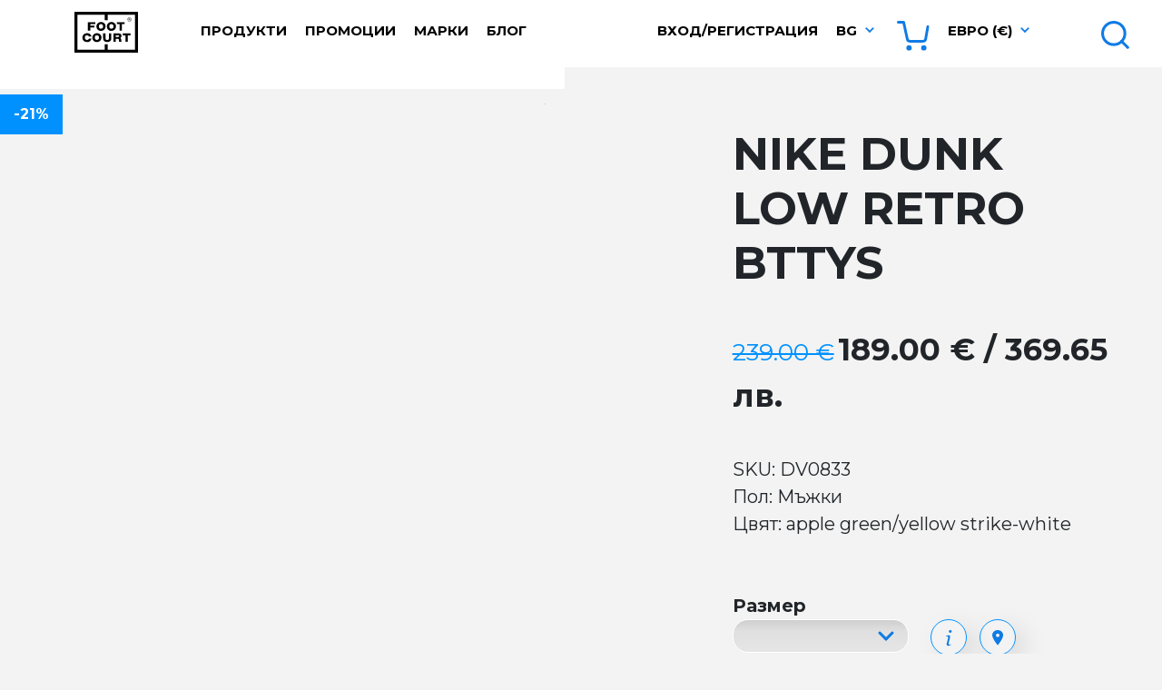

--- FILE ---
content_type: text/html; charset=UTF-8
request_url: https://www.footcourt.bg/nike-dunk-low-retro-bttys-p32932
body_size: 9054
content:
<!DOCTYPE html>
<html lang="en">
<head>
    <meta charset="UTF-8">
    <meta name="viewport" content="width=device-width, initial-scale=1.0">
    <title>Кецове NIKE DUNK LOW RETRO BTTYS DV0833 Мъжки apple green/yellow strike-white | FootCourt</title>
    <meta name="description" lang="" content="Кецове NIKE DUNK LOW RETRO BTTYS DV0833 Мъжки apple green/yellow strike-white" />
    <meta name="keywords" content="Кецове, NIKE, DUNK LOW RETRO BTTYS, DV0833, Мъжки, apple green/yellow strike-white" />
    <meta http-equiv="content-type" content="text/html; charset=UTF-8" />
    <meta name="google-site-verification" content="r-wUEWBglkgvmCRwZ-w9mRyUuM84PGVGBQPTZnzYtN4" />
    <meta name="google-site-verification" content="vqPYJsQo2Fd6KnJwYsZzwpvjq3LbDUghoKRebLB_8Ks" />
    <meta name="facebook-domain-verification" content="3cpnzdwl85itixdlyc8v4wi4v3ase1" />

    <script>
      dataLayer = [];
    </script>
    <!-- Google Tag Manager -->
    <script>
    
    (function(w,d,s,l,i){w[l]=w[l]||[];w[l].push({'gtm.start':
    new Date().getTime(),event:'gtm.js'});var f=d.getElementsByTagName(s)[0],
    j=d.createElement(s),dl=l!='dataLayer'?'&l='+l:'';j.async=true;j.src=
    'https://www.googletagmanager.com/gtm.js?id='+i+dl;f.parentNode.insertBefore(j,f);
    })(window,document,'script','dataLayer','GTM-5JPTP4C');
    
    </script>
    <!-- End Google Tag Manager -->

    <meta name="viewport" content="width=device-width, initial-scale=1, maximum-scale=1" />
    <!-- Schema.org markup for Google -->
    <meta itemprop="name" content="Кецове NIKE DUNK LOW RETRO BTTYS DV0833 Мъжки apple green/yellow strike-white | FootCourt">
    <meta itemprop="description" content="Кецове NIKE DUNK LOW RETRO BTTYS DV0833 Мъжки apple green/yellow strike-white">
    
     <!-- Open Graph data -->
    <meta property="og:locale" content="">
    <meta property="og:type" content="website">
    <meta property="og:title" content="Кецове NIKE DUNK LOW RETRO BTTYS DV0833 Мъжки apple green/yellow strike-white | FootCourt">
    <meta property="og:description" content="Кецове NIKE DUNK LOW RETRO BTTYS DV0833 Мъжки apple green/yellow strike-white">
    <meta property="og:url" content="">
    <meta property="og:site_name" content="FootCourt">

    <!-- Tiwtter Cards -->
    <meta name="twitter:card" content="summary" />
    <meta name="twitter:title" content="Кецове NIKE DUNK LOW RETRO BTTYS DV0833 Мъжки apple green/yellow strike-white | FootCourt" />
    <meta name="twitter:description" content="Кецове NIKE DUNK LOW RETRO BTTYS DV0833 Мъжки apple green/yellow strike-white" />

    <link rel="shortcut icon" type="image/x-icon" href="https://www.footcourt.bg/resources/img/favicon.ico" />

    <link href="https://cdn.jsdelivr.net/npm/bootstrap@5.2.2/dist/css/bootstrap.min.css" rel="stylesheet" integrity="sha384-Zenh87qX5JnK2Jl0vWa8Ck2rdkQ2Bzep5IDxbcnCeuOxjzrPF/et3URy9Bv1WTRi" crossorigin="anonymous">
    <link rel="stylesheet" href="https://cdn.jsdelivr.net/npm/bootstrap-select@1.14.0-beta3/dist/css/bootstrap-select.min.css">

    <link rel="stylesheet" href="https://www.footcourt.bg/resources/css/main.css" />
    <link rel="stylesheet" href="https://beta.tbibank.support/fusion-pay-tbi/custom/files/css-tbi-footcourt.css">
    <script src="https://maps.google.com/maps/api/js?key=AIzaSyBrYnJYOGfwGC_qJaVmwSMq-RlDJl5JyzI" type="text/javascript"></script>
    <script src="https://code.jquery.com/jquery-3.6.3.min.js" integrity="sha256-pvPw+upLPUjgMXY0G+8O0xUf+/Im1MZjXxxgOcBQBXU=" crossorigin="anonymous"></script>
    <script src="https://cdn.jsdelivr.net/npm/bootstrap@5.2.2/dist/js/bootstrap.bundle.min.js" integrity="sha384-OERcA2EqjJCMA+/3y+gxIOqMEjwtxJY7qPCqsdltbNJuaOe923+mo//f6V8Qbsw3" crossorigin="anonymous"></script>
    <script src="https://cdn.jsdelivr.net/npm/bootstrap-select@1.14.0-beta3/dist/js/bootstrap-select.min.js"></script>
    <script type="text/javascript" src="https://www.footcourt.bg/resources/js/main.js"></script>
    <script type="text/javascript">
    var my_url = "https://www.footcourt.bg/";
    var l_url  = "https://www.footcourt.bg/";
    var current_url = "https://www.footcourt.bg/nike-dunk-low-retro-bttys-p32932";
    </script>
</head>
<body>
<!-- Google Tag Manager (noscript) -->
<noscript><iframe src="https://www.googletagmanager.com/ns.html?id=GTM-5JPTP4C"
height="0" width="0" style="display:none;visibility:hidden"></iframe></noscript>
<!-- End Google Tag Manager (noscript) -->
<nav class="navbar fixed-top navbar-expand-lg">
    <div class="container-fluid">
        <div class="row w-100">
            <div class="col-lg-2 col-xl-2 col-xxl-2 m-text-center">
                <div class="row">
                    <div class="col-4 col-lg-4">
                        <button class="navbar-toggler mobile-menu-btn" type="button">
                            <span class="navbar-toggler-icon"></span>
                        </button>
                    </div>
                    <div class="col-4 col-lg-5">
                        <a class="navbar-brand" href="https://www.footcourt.bg/"></a>
                    </div>
                    <div class="col-4 col-lg-3 text-end">
                        <div class="d-inline-block d-lg-none w-auto">
                            <a class="nav-link search-btn" href="javascript:;">
                                <img class="mar-l-5" src="https://www.footcourt.bg/resources/img/icon-search.svg" />
                            </a>
                        </div>
                        <div class="d-inline-block d-lg-none w-auto">
                            <div class="basket-icon">
                                <a href="https://www.footcourt.bg/basket">
                                                                            <img src="https://www.footcourt.bg/resources/img/icon-empty-basket.svg" />
                                                                        <span data-name="basket-count">0</span>
                                </a>
                            </div>
                        </div>
                    </div>
                </div>
            </div>
            <div class="col-lg-4 col-xl-4 col-xxl-4">
                <div class="collapse navbar-collapse">
                    <ul class="navbar-nav">
                        <li class="nav-item dropdown">
                            <a class="nav-link dropdown-toggle" href="#" id="itemsDropdown" role="button" data-bs-toggle="dropdown" aria-expanded="false">
                                Продукти                            </a>
                            <ul class="dropdown-menu" aria-labelledby="itemsDropdown">
                                                                    <li><a class="dropdown-item" href="https://www.footcourt.bg/obuvki-c2">Обувки</a></li>
                                                                    <li><a class="dropdown-item" href="https://www.footcourt.bg/drehi-c1">Дрехи</a></li>
                                                                    <li><a class="dropdown-item" href="https://www.footcourt.bg/aksesoari-c3">Аксесоари</a></li>
                                                                    <li><a class="dropdown-item" href="https://www.footcourt.bg/vaucher-c9">Ваучер</a></li>
                                                            </ul>
                        </li>
                        <li class="nav-item">
                            <a class="nav-link " href="https://www.footcourt.bg/sale">Промоции</a>
                        </li>
                        <li class="nav-item">
                            <a class="nav-link " href="https://www.footcourt.bg/brands">Марки</a>
                        </li>
                        <li class="nav-item">
                            <a class="nav-link " href="https://www.footcourt.bg/blog/">Блог</a>
                        </li>
                                                    <li class="nav-item d-none d-xxl-block">
                                <a class="nav-link social" target="_blank" href="https://www.facebook.com/FootCourt.bg">
                                    <img src="https://www.footcourt.bg/resources/img/icon-facebook.svg" />
                                </a>
                            </li>
                                                                            <li class="nav-item d-none d-xxl-block">
                                <a class="nav-link social" target="_blank" href="http://instagram.com/foot_court">
                                    <img src="https://www.footcourt.bg/resources/img/icon-instagram.svg" />
                                </a>
                            </li>
                                                                            <li class="nav-item d-none d-xxl-block">
                                <a class="nav-link social" target="_blank" href="https://www.youtube.com/@footcourt4631">
                                    <img src="https://www.footcourt.bg/resources/img/icon-youtube.svg" />
                                </a>
                            </li>
                                            </ul>
                </div>
            </div>
            <div class="col-lg-5 col-xl-5 col-xxl-4">
                <div class="collapse navbar-collapse">
                    <ul class="navbar-nav ms-auto">
                                                    <li class="nav-item">
                                <a class="nav-link " href="https://www.footcourt.bg/login">Вход/Регистрация</a>
                            </li>
                                                <li class="nav-item dropdown arrow">
                            <a class="nav-link dropdown-toggle" href="javascript:;" id="langsDropdown" role="button" data-bs-toggle="dropdown" aria-expanded="false">
                                bg
                            </a>
                            <ul class="dropdown-menu" aria-labelledby="langsDropdown">
                                                                    <li><a class="dropdown-item" href="https://www.footcourt.bg/">Български</a></li>
                                                                    <li><a class="dropdown-item" href="https://www.footcourt.bg/en/">English</a></li>
                                                            </ul>
                        </li>
                        <li class="nav-item">
                            <a class="nav-link basket-icon" href="https://www.footcourt.bg/basket">
                                                                    <img src="https://www.footcourt.bg/resources/img/icon-empty-basket.svg" />
                                                                <span data-name="basket-count">0</span>
                            </a>
                        </li>
                        <li class="nav-item dropdown arrow">
                            <a class="nav-link dropdown-toggle" href="javascript:;" id="currenciesDropdown" role="button" data-bs-toggle="dropdown" aria-expanded="false">
                                Евро (€)
                            </a>
                            <ul class="dropdown-menu" aria-labelledby="currenciesDropdown">
                                                                                                                                                                                                                                                                                </ul>
                        </li>
                    </ul>
                </div>
            </div>
            <div class="col-lg-1 col-xl-1 col-xxl-2 text-end">
                <div class="collapse navbar-collapse">
                    <ul class="navbar-nav ms-auto">
                        <li class="nav-item">
                            <a class="nav-link search-btn" href="javascript:;">
                                <span class="d-none d-xxl-inline-block">Търсене</span> <img class="mar-l-5" src="https://www.footcourt.bg/resources/img/icon-search.svg" />
                            </a>
                        </li>
                    </ul>
                </div>
            </div>
        </div>
    </div>
</nav>
<div id="product-info-content"></div>

<div class="modal fade" id="sizes-modal" tabindex="-1" aria-labelledby="sizes-modal-label" aria-hidden="true">
    <div class="modal-dialog product-sizes">
        <div class="modal-content">
            <div class="modal-header">
                <h5 class="modal-title" id="sizes-modal-label">Таблица с размери</h5>
                <button type="button" class="btn-close" data-bs-dismiss="modal" aria-label="Close"></button>
            </div>
            <div class="modal-body">
                <table border="1" cellpadding="0" cellspacing="0" style="width:859px">
	<tbody>
		<tr>
			<td colspan="4" style="height: 24px; width: 246px; text-align: center;"><strong>MENS SIZES</strong></td>
			<td rowspan="11" style="width: 61px; text-align: center;">&nbsp;</td>
			<td colspan="4" style="width: 246px; text-align: center;"><strong>WOMENS SIZES</strong></td>
			<td rowspan="11" style="width: 61px; text-align: center;">&nbsp;</td>
			<td colspan="4" style="width: 246px; text-align: center;"><strong>YOUTHS SIZES</strong></td>
		</tr>
		<tr>
			<td style="height: 24px; text-align: center;"><strong>US</strong></td>
			<td style="text-align: center;"><strong>UK</strong></td>
			<td style="text-align: center;"><strong>EU</strong></td>
			<td style="text-align: center;"><strong>CM</strong></td>
			<td style="text-align: center;"><strong>US</strong></td>
			<td style="text-align: center;"><strong>UK</strong></td>
			<td style="text-align: center;"><strong>EU</strong></td>
			<td style="text-align: center;"><strong>CM</strong></td>
			<td style="text-align: center;"><strong>US</strong></td>
			<td style="text-align: center;"><strong>UK</strong></td>
			<td style="text-align: center;"><strong>EU</strong></td>
			<td style="text-align: center;"><strong>CM</strong></td>
		</tr>
		<tr>
			<td style="height: 24px; text-align: center;">7</td>
			<td style="text-align: center;">6</td>
			<td style="text-align: center;">40</td>
			<td style="text-align: center;">25</td>
			<td style="text-align: center;">5</td>
			<td style="text-align: center;">2.5</td>
			<td style="text-align: center;">35.5</td>
			<td style="text-align: center;">22</td>
			<td style="text-align: center;">8C</td>
			<td style="text-align: center;">7.5</td>
			<td style="text-align: center;">25</td>
			<td style="text-align: center;">15</td>
		</tr>
		<tr>
			<td style="height: 24px; text-align: center;">8</td>
			<td style="text-align: center;">7</td>
			<td style="text-align: center;">41</td>
			<td style="text-align: center;">26</td>
			<td style="text-align: center;">5.5</td>
			<td style="text-align: center;">3</td>
			<td style="text-align: center;">36</td>
			<td style="text-align: center;">22.5</td>
			<td style="text-align: center;">9C</td>
			<td style="text-align: center;">8.5</td>
			<td style="text-align: center;">26&nbsp;&nbsp;&nbsp;</td>
			<td style="text-align: center;">16</td>
		</tr>
		<tr>
			<td style="height: 24px; text-align: center;">8.5</td>
			<td style="text-align: center;">7.5</td>
			<td style="text-align: center;">42</td>
			<td style="text-align: center;">26.5</td>
			<td style="text-align: center;">6</td>
			<td style="text-align: center;">3.5</td>
			<td style="text-align: center;">36.5</td>
			<td style="text-align: center;">23</td>
			<td style="text-align: center;">10C</td>
			<td style="text-align: center;">9.5</td>
			<td style="text-align: center;">27</td>
			<td style="text-align: center;">17</td>
		</tr>
		<tr>
			<td style="height: 24px; text-align: center;">9</td>
			<td style="text-align: center;">8</td>
			<td style="text-align: center;">42.5</td>
			<td style="text-align: center;">27</td>
			<td style="text-align: center;">6.5</td>
			<td style="text-align: center;">4</td>
			<td style="text-align: center;">37.5</td>
			<td style="text-align: center;">23.5</td>
			<td style="text-align: center;">11C</td>
			<td style="text-align: center;">10.5</td>
			<td style="text-align: center;">28</td>
			<td style="text-align: center;">18</td>
		</tr>
		<tr>
			<td style="height: 24px; text-align: center;">9.5</td>
			<td style="text-align: center;">8.5</td>
			<td style="text-align: center;">43</td>
			<td style="text-align: center;">27.5</td>
			<td style="text-align: center;">7</td>
			<td style="text-align: center;">4.5</td>
			<td style="text-align: center;">38</td>
			<td style="text-align: center;">24</td>
			<td style="text-align: center;">12C</td>
			<td style="text-align: center;">11.5</td>
			<td style="text-align: center;">29 1/2</td>
			<td style="text-align: center;">19</td>
		</tr>
		<tr>
			<td style="height: 24px; text-align: center;">10</td>
			<td style="text-align: center;">9</td>
			<td style="text-align: center;">44</td>
			<td style="text-align: center;">28</td>
			<td style="text-align: center;">8</td>
			<td style="text-align: center;">5.5</td>
			<td style="text-align: center;">39</td>
			<td style="text-align: center;">25</td>
			<td style="text-align: center;">13C</td>
			<td style="text-align: center;">12.5</td>
			<td style="text-align: center;">31</td>
			<td style="text-align: center;">20</td>
		</tr>
		<tr>
			<td style="height: 24px; text-align: center;">11</td>
			<td style="text-align: center;">10</td>
			<td style="text-align: center;">45</td>
			<td style="text-align: center;">29</td>
			<td style="text-align: center;">8.5</td>
			<td style="text-align: center;">6</td>
			<td style="text-align: center;">40</td>
			<td style="text-align: center;">25.5</td>
			<td style="text-align: center;">1Y&nbsp; .</td>
			<td style="text-align: center;">13.5</td>
			<td style="text-align: center;">32&nbsp;&nbsp;&nbsp;</td>
			<td style="text-align: center;">21</td>
		</tr>
		<tr>
			<td style="height: 24px; text-align: center;">12</td>
			<td style="text-align: center;">11</td>
			<td style="text-align: center;">46</td>
			<td style="text-align: center;">30</td>
			<td style="text-align: center;">9.5</td>
			<td style="text-align: center;">7</td>
			<td style="text-align: center;">41</td>
			<td style="text-align: center;">26.5</td>
			<td style="text-align: center;">2Y</td>
			<td style="text-align: center;">1.5</td>
			<td style="text-align: center;">33 1/2</td>
			<td style="text-align: center;">22</td>
		</tr>
		<tr>
			<td style="height: 24px; text-align: center;">13</td>
			<td style="text-align: center;">12</td>
			<td style="text-align: center;">47</td>
			<td style="text-align: center;">31</td>
			<td style="text-align: center;">10</td>
			<td style="text-align: center;">7.5</td>
			<td style="text-align: center;">42</td>
			<td style="text-align: center;">27</td>
			<td style="text-align: center;">3Y</td>
			<td style="text-align: center;">2.5</td>
			<td style="text-align: center;">35</td>
			<td style="text-align: center;">23</td>
		</tr>
	</tbody>
</table>

            </div>
            <div class="modal-footer">
                <button type="button" class="btn btn-secondary" data-bs-dismiss="modal">Затвори</button>
            </div>
        </div>
    </div>
</div>
<div class="row gx-0 mar-t-15 items-list">
            <div class="col-12 col-sm-6 col-md-4 col-lg- col-xl- col-xxl-2">
    <div class="item">
        <div class="image-wrapper">
            <div class="image show-">
                <a href="https://www.footcourt.bg/nike-nsw-tech-flc-hoodie-fz-p22086">
                                            <img src="https://www.footcourt.bg/files/images/products/62c3f592-b3e8-4579-a238-f5bfa8f475a8-863160_1619702845.jpg" alt="NSW TECH FLC HOODIE FZ" />
                                    </a>
            </div>
        </div>
        <div class="info">
            <a href="https://www.footcourt.bg/nike-nsw-tech-flc-hoodie-fz-p22086" class="title">NIKE NSW TECH FLC HOODIE FZ</a>
            <span class="price" data-id="22086"><span data-name="price">117.09</span> €  / 229.01 лв.</span>
        </div>

                    <div class="brand-label" style="background-image: url('https://www.footcourt.bg/files/images/brands/1422359625_8783.png');"></div>
                <div class="labels">
                                </div>

        <div class="hover-wrapper">
            <div class="info" data-href="https://www.footcourt.bg/nike-nsw-tech-flc-hoodie-fz-p22086">
                <a href="https://www.footcourt.bg/nike-nsw-tech-flc-hoodie-fz-p22086" class="title">NIKE NSW TECH FLC HOODIE FZ</a>
                <span class="price" data-id="22086"><span data-name="price">117.09</span> €  / 229.01 лв.</span>
            </div>
            <div class="sizes">
                <span class="title">Изберете размер</span>
                                    <input type="radio" name="size-22086" data-id="22086" data-sku="CU4489" data-size="XXL" class="btn-check" id="size-check-22086-XXL" autocomplete="off" value="22086" checked="">
                    <label class="btn btn-def-nocheck list-size" for="size-check-22086-XXL" data-price="117.09" data-id="22086">XXL</label>
                                
                <div class="row gx-2 ">
                                            <div class="col-6 col-md-6">
                                                            <a href="javascript:;" class="btn btn-def btn-block mar-t-20" onclick="addToBasket('22086', 'CU4489', '10', $('input[name=size-22086]:checked').val());">Купи</a>
                                                    </div>
                                        <div class="col-6 col-md-6">
                        <a class="btn btn-view btn-block mar-t-20" href="https://www.footcourt.bg/nike-nsw-tech-flc-hoodie-fz-p22086">Преглед</a>
                    </div>
                </div>

                <div class="row d-none m-btns">
                    <div class="col-12 text-center">
                                                    <a href="javascript:;" class="btn btn-buy" onclick="addToBasket('22086', 'CU4489', '10', $('input[name=size-22086]:checked').val());"></a>
                                                <a class="btn btn-eye" href="https://www.footcourt.bg/nike-nsw-tech-flc-hoodie-fz-p22086"></a>
                    </div>
                </div>
            </div>
            <div class="close">
                <a href="javascript:;" onclick="$(this).parents('.hover-wrapper').hide();"><img src="https://www.footcourt.bg/resources/img/icon-close.png" /></a>
            </div>
        </div>
    </div>
</div>            <div class="col-12 col-sm-6 col-md-4 col-lg- col-xl- col-xxl-2">
    <div class="item">
        <div class="image-wrapper">
            <div class="image show-">
                <a href="https://www.footcourt.bg/nike-p-6000-p42859">
                                            <img src="https://www.footcourt.bg/files/images/products/11_1753442999.jpg" alt="P-6000" />
                                    </a>
            </div>
        </div>
        <div class="info">
            <a href="https://www.footcourt.bg/nike-p-6000-p42859" class="title">NIKE P-6000</a>
            <span class="price" data-id="42859"><span data-name="price"><span class='old-price'>111.97</span> 91.52</span> €  / 179.00 лв.</span>
        </div>

                    <div class="brand-label" style="background-image: url('https://www.footcourt.bg/files/images/brands/1422359625_8783.png');"></div>
                <div class="labels">
                            <div class="percent ">
                    -18%
                </div>
                                </div>

        <div class="hover-wrapper">
            <div class="info" data-href="https://www.footcourt.bg/nike-p-6000-p42859">
                <a href="https://www.footcourt.bg/nike-p-6000-p42859" class="title">NIKE P-6000</a>
                <span class="price" data-id="42859"><span data-name="price"><span class='old-price'>111.97</span> 91.52</span> €  / 179.00 лв.</span>
            </div>
            <div class="sizes">
                <span class="title">Изберете размер</span>
                                    <input type="radio" name="size-42859" data-id="42859" data-sku="CD6404" data-size="41" class="btn-check" id="size-check-42859-41" autocomplete="off" value="42859" >
                    <label class="btn btn-def-nocheck list-size" for="size-check-42859-41" data-price="<span class='old-price'>111.97</span> 91.52" data-id="42859">41</label>
                                    <input type="radio" name="size-42859" data-id="42860" data-sku="CD6404" data-size="42" class="btn-check" id="size-check-42859-42" autocomplete="off" value="42860" >
                    <label class="btn btn-def-nocheck list-size" for="size-check-42859-42" data-price="<span class='old-price'>111.97</span> 91.52" data-id="42859">42</label>
                                    <input type="radio" name="size-42859" data-id="42861" data-sku="CD6404" data-size="42.5" class="btn-check" id="size-check-42859-42.5" autocomplete="off" value="42861" >
                    <label class="btn btn-def-nocheck list-size" for="size-check-42859-42.5" data-price="<span class='old-price'>111.97</span> 91.52" data-id="42859">42.5</label>
                                    <input type="radio" name="size-42859" data-id="42864" data-sku="CD6404" data-size="46" class="btn-check" id="size-check-42859-46" autocomplete="off" value="42864" >
                    <label class="btn btn-def-nocheck list-size" for="size-check-42859-46" data-price="<span class='old-price'>111.97</span> 91.52" data-id="42859">46</label>
                                
                <div class="row gx-2 ">
                                            <div class="col-6 col-md-6">
                                                            <a href="javascript:;" class="btn btn-def btn-block mar-t-20" onclick="addToBasket('42859', 'CD6404', '1416324', $('input[name=size-42859]:checked').val());">Купи</a>
                                                    </div>
                                        <div class="col-6 col-md-6">
                        <a class="btn btn-view btn-block mar-t-20" href="https://www.footcourt.bg/nike-p-6000-p42859">Преглед</a>
                    </div>
                </div>

                <div class="row d-none m-btns">
                    <div class="col-12 text-center">
                                                    <a href="javascript:;" class="btn btn-buy" onclick="addToBasket('42859', 'CD6404', '1416324', $('input[name=size-42859]:checked').val());"></a>
                                                <a class="btn btn-eye" href="https://www.footcourt.bg/nike-p-6000-p42859"></a>
                    </div>
                </div>
            </div>
            <div class="close">
                <a href="javascript:;" onclick="$(this).parents('.hover-wrapper').hide();"><img src="https://www.footcourt.bg/resources/img/icon-close.png" /></a>
            </div>
        </div>
    </div>
</div>            <div class="col-12 col-sm-6 col-md-4 col-lg- col-xl- col-xxl-2">
    <div class="item">
        <div class="image-wrapper">
            <div class="image show-">
                <a href="https://www.footcourt.bg/nike-air-force-1-next-nature-p38808">
                                            <img src="https://www.footcourt.bg/files/images/products/11_1725269223.jpg" alt="AIR FORCE 1 NEXT NATURE" />
                                    </a>
            </div>
        </div>
        <div class="info">
            <a href="https://www.footcourt.bg/nike-air-force-1-next-nature-p38808" class="title">NIKE AIR FORCE 1 NEXT NATURE</a>
            <span class="price" data-id="38808"><span data-name="price"><span class='old-price'>122.20</span> 86.41</span> €  / 169.00 лв.</span>
        </div>

                    <div class="brand-label" style="background-image: url('https://www.footcourt.bg/files/images/brands/1422359625_8783.png');"></div>
                <div class="labels">
                            <div class="percent ">
                    -29%
                </div>
                                </div>

        <div class="hover-wrapper">
            <div class="info" data-href="https://www.footcourt.bg/nike-air-force-1-next-nature-p38808">
                <a href="https://www.footcourt.bg/nike-air-force-1-next-nature-p38808" class="title">NIKE AIR FORCE 1 NEXT NATURE</a>
                <span class="price" data-id="38808"><span data-name="price"><span class='old-price'>122.20</span> 86.41</span> €  / 169.00 лв.</span>
            </div>
            <div class="sizes">
                <span class="title">Изберете размер</span>
                                    <input type="radio" name="size-38808" data-id="38808" data-sku="DC9486" data-size="38" class="btn-check" id="size-check-38808-38" autocomplete="off" value="38808" >
                    <label class="btn btn-def-nocheck list-size" for="size-check-38808-38" data-price="<span class='old-price'>122.20</span> 86.41" data-id="38808">38</label>
                                    <input type="radio" name="size-38808" data-id="38809" data-sku="DC9486" data-size="38.5" class="btn-check" id="size-check-38808-38.5" autocomplete="off" value="38809" >
                    <label class="btn btn-def-nocheck list-size" for="size-check-38808-38.5" data-price="<span class='old-price'>122.20</span> 86.41" data-id="38808">38.5</label>
                                    <input type="radio" name="size-38808" data-id="38810" data-sku="DC9486" data-size="39" class="btn-check" id="size-check-38808-39" autocomplete="off" value="38810" >
                    <label class="btn btn-def-nocheck list-size" for="size-check-38808-39" data-price="<span class='old-price'>122.20</span> 86.41" data-id="38808">39</label>
                                    <input type="radio" name="size-38808" data-id="38852" data-sku="DC9486" data-size="40" class="btn-check" id="size-check-38808-40" autocomplete="off" value="38852" >
                    <label class="btn btn-def-nocheck list-size" for="size-check-38808-40" data-price="<span class='old-price'>122.20</span> 86.41" data-id="38808">40</label>
                                
                <div class="row gx-2 ">
                                            <div class="col-6 col-md-6">
                                                            <a href="javascript:;" class="btn btn-def btn-block mar-t-20" onclick="addToBasket('38808', 'DC9486', '809122', $('input[name=size-38808]:checked').val());">Купи</a>
                                                    </div>
                                        <div class="col-6 col-md-6">
                        <a class="btn btn-view btn-block mar-t-20" href="https://www.footcourt.bg/nike-air-force-1-next-nature-p38808">Преглед</a>
                    </div>
                </div>

                <div class="row d-none m-btns">
                    <div class="col-12 text-center">
                                                    <a href="javascript:;" class="btn btn-buy" onclick="addToBasket('38808', 'DC9486', '809122', $('input[name=size-38808]:checked').val());"></a>
                                                <a class="btn btn-eye" href="https://www.footcourt.bg/nike-air-force-1-next-nature-p38808"></a>
                    </div>
                </div>
            </div>
            <div class="close">
                <a href="javascript:;" onclick="$(this).parents('.hover-wrapper').hide();"><img src="https://www.footcourt.bg/resources/img/icon-close.png" /></a>
            </div>
        </div>
    </div>
</div>            <div class="col-12 col-sm-6 col-md-4 col-lg- col-xl- col-xxl-2">
    <div class="item">
        <div class="image-wrapper">
            <div class="image show-">
                <a href="https://www.footcourt.bg/nike-shox-tl-p42334">
                                            <img src="https://www.footcourt.bg/files/images/products/11_1750438328.jpg" alt="SHOX TL" />
                                    </a>
            </div>
        </div>
        <div class="info">
            <a href="https://www.footcourt.bg/nike-shox-tl-p42334" class="title">NIKE SHOX TL</a>
            <span class="price" data-id="42334"><span data-name="price"><span class='old-price'>173.33</span> 137.54</span> €  / 269.00 лв.</span>
        </div>

                    <div class="brand-label" style="background-image: url('https://www.footcourt.bg/files/images/brands/1422359625_8783.png');"></div>
                <div class="labels">
                            <div class="percent ">
                    -21%
                </div>
                                </div>

        <div class="hover-wrapper">
            <div class="info" data-href="https://www.footcourt.bg/nike-shox-tl-p42334">
                <a href="https://www.footcourt.bg/nike-shox-tl-p42334" class="title">NIKE SHOX TL</a>
                <span class="price" data-id="42334"><span data-name="price"><span class='old-price'>173.33</span> 137.54</span> €  / 269.00 лв.</span>
            </div>
            <div class="sizes">
                <span class="title">Изберете размер</span>
                                    <input type="radio" name="size-42334" data-id="42334" data-sku="AV3595" data-size="44.5" class="btn-check" id="size-check-42334-44.5" autocomplete="off" value="42334" checked="">
                    <label class="btn btn-def-nocheck list-size" for="size-check-42334-44.5" data-price="<span class='old-price'>173.33</span> 137.54" data-id="42334">44.5</label>
                                
                <div class="row gx-2 ">
                                            <div class="col-6 col-md-6">
                                                            <a href="javascript:;" class="btn btn-def btn-block mar-t-20" onclick="addToBasket('42334', 'AV3595', '1350532', $('input[name=size-42334]:checked').val());">Купи</a>
                                                    </div>
                                        <div class="col-6 col-md-6">
                        <a class="btn btn-view btn-block mar-t-20" href="https://www.footcourt.bg/nike-shox-tl-p42334">Преглед</a>
                    </div>
                </div>

                <div class="row d-none m-btns">
                    <div class="col-12 text-center">
                                                    <a href="javascript:;" class="btn btn-buy" onclick="addToBasket('42334', 'AV3595', '1350532', $('input[name=size-42334]:checked').val());"></a>
                                                <a class="btn btn-eye" href="https://www.footcourt.bg/nike-shox-tl-p42334"></a>
                    </div>
                </div>
            </div>
            <div class="close">
                <a href="javascript:;" onclick="$(this).parents('.hover-wrapper').hide();"><img src="https://www.footcourt.bg/resources/img/icon-close.png" /></a>
            </div>
        </div>
    </div>
</div>            <div class="col-12 col-sm-6 col-md-4 col-lg- col-xl- col-xxl-2">
    <div class="item">
        <div class="image-wrapper">
            <div class="image show-">
                <a href="https://www.footcourt.bg/nike-air-more-uptempo-p36670">
                                            <img src="https://www.footcourt.bg/files/images/products/11_1704878848.jpg" alt="AIR MORE UPTEMPO" />
                                    </a>
            </div>
        </div>
        <div class="info">
            <a href="https://www.footcourt.bg/nike-air-more-uptempo-p36670" class="title">NIKE AIR MORE UPTEMPO</a>
            <span class="price" data-id="36670"><span data-name="price"><span class='old-price'>193.78</span> 142.65</span> €  / 279.00 лв.</span>
        </div>

                    <div class="brand-label" style="background-image: url('https://www.footcourt.bg/files/images/brands/1422359625_8783.png');"></div>
                <div class="labels">
                            <div class="percent ">
                    -26%
                </div>
                                </div>

        <div class="hover-wrapper">
            <div class="info" data-href="https://www.footcourt.bg/nike-air-more-uptempo-p36670">
                <a href="https://www.footcourt.bg/nike-air-more-uptempo-p36670" class="title">NIKE AIR MORE UPTEMPO</a>
                <span class="price" data-id="36670"><span data-name="price"><span class='old-price'>193.78</span> 142.65</span> €  / 279.00 лв.</span>
            </div>
            <div class="sizes">
                <span class="title">Изберете размер</span>
                                    <input type="radio" name="size-36670" data-id="36670" data-sku="DV1137" data-size="38" class="btn-check" id="size-check-36670-38" autocomplete="off" value="36670" >
                    <label class="btn btn-def-nocheck list-size" for="size-check-36670-38" data-price="<span class='old-price'>193.78</span> 142.65" data-id="36670">38</label>
                                    <input type="radio" name="size-36670" data-id="36672" data-sku="DV1137" data-size="39" class="btn-check" id="size-check-36670-39" autocomplete="off" value="36672" >
                    <label class="btn btn-def-nocheck list-size" for="size-check-36670-39" data-price="<span class='old-price'>193.78</span> 142.65" data-id="36670">39</label>
                                
                <div class="row gx-2 ">
                                            <div class="col-6 col-md-6">
                                                            <a href="javascript:;" class="btn btn-def btn-block mar-t-20" onclick="addToBasket('36670', 'DV1137', '411021', $('input[name=size-36670]:checked').val());">Купи</a>
                                                    </div>
                                        <div class="col-6 col-md-6">
                        <a class="btn btn-view btn-block mar-t-20" href="https://www.footcourt.bg/nike-air-more-uptempo-p36670">Преглед</a>
                    </div>
                </div>

                <div class="row d-none m-btns">
                    <div class="col-12 text-center">
                                                    <a href="javascript:;" class="btn btn-buy" onclick="addToBasket('36670', 'DV1137', '411021', $('input[name=size-36670]:checked').val());"></a>
                                                <a class="btn btn-eye" href="https://www.footcourt.bg/nike-air-more-uptempo-p36670"></a>
                    </div>
                </div>
            </div>
            <div class="close">
                <a href="javascript:;" onclick="$(this).parents('.hover-wrapper').hide();"><img src="https://www.footcourt.bg/resources/img/icon-close.png" /></a>
            </div>
        </div>
    </div>
</div>            <div class="col-12 col-sm-6 col-md-4 col-lg- col-xl- col-xxl-2">
    <div class="item">
        <div class="image-wrapper">
            <div class="image show-">
                <a href="https://www.footcourt.bg/nike-air-force-1-p33025">
                                            <img src="https://www.footcourt.bg/files/images/products/11_1679567543.png" alt="AIR FORCE 1" />
                                    </a>
            </div>
        </div>
        <div class="info">
            <a href="https://www.footcourt.bg/nike-air-force-1-p33025" class="title">NIKE AIR FORCE 1</a>
            <span class="price" data-id="33025"><span data-name="price"><span class='old-price'>106.86</span> 50.62</span> €  / 99.00 лв.</span>
        </div>

                    <div class="brand-label" style="background-image: url('https://www.footcourt.bg/files/images/brands/1422359625_8783.png');"></div>
                <div class="labels">
                            <div class="percent ">
                    -53%
                </div>
                                </div>

        <div class="hover-wrapper">
            <div class="info" data-href="https://www.footcourt.bg/nike-air-force-1-p33025">
                <a href="https://www.footcourt.bg/nike-air-force-1-p33025" class="title">NIKE AIR FORCE 1</a>
                <span class="price" data-id="33025"><span data-name="price"><span class='old-price'>106.86</span> 50.62</span> €  / 99.00 лв.</span>
            </div>
            <div class="sizes">
                <span class="title">Изберете размер</span>
                                    <input type="radio" name="size-33025" data-id="33025" data-sku="DV7762" data-size="37.5" class="btn-check" id="size-check-33025-37.5" autocomplete="off" value="33025" >
                    <label class="btn btn-def-nocheck list-size" for="size-check-33025-37.5" data-price="<span class='old-price'>106.86</span> 50.62" data-id="33025">37.5</label>
                                    <input type="radio" name="size-33025" data-id="33027" data-sku="DV7762" data-size="38.5" class="btn-check" id="size-check-33025-38.5" autocomplete="off" value="33027" >
                    <label class="btn btn-def-nocheck list-size" for="size-check-33025-38.5" data-price="<span class='old-price'>106.86</span> 50.62" data-id="33025">38.5</label>
                                
                <div class="row gx-2 ">
                                            <div class="col-6 col-md-6">
                                                            <a href="javascript:;" class="btn btn-def btn-block mar-t-20" onclick="addToBasket('33025', 'DV7762', '31408', $('input[name=size-33025]:checked').val());">Купи</a>
                                                    </div>
                                        <div class="col-6 col-md-6">
                        <a class="btn btn-view btn-block mar-t-20" href="https://www.footcourt.bg/nike-air-force-1-p33025">Преглед</a>
                    </div>
                </div>

                <div class="row d-none m-btns">
                    <div class="col-12 text-center">
                                                    <a href="javascript:;" class="btn btn-buy" onclick="addToBasket('33025', 'DV7762', '31408', $('input[name=size-33025]:checked').val());"></a>
                                                <a class="btn btn-eye" href="https://www.footcourt.bg/nike-air-force-1-p33025"></a>
                    </div>
                </div>
            </div>
            <div class="close">
                <a href="javascript:;" onclick="$(this).parents('.hover-wrapper').hide();"><img src="https://www.footcourt.bg/resources/img/icon-close.png" /></a>
            </div>
        </div>
    </div>
</div>    </div>

<div class="blog-list-wrapper">
    <div id="articles-list">
        <div class="row w-100">
            <div class="col-12">
                <div class="item first" >
                    <div class="shadow"></div>
                    <div class="content">
                        <div class="categories">
                                                            Интересни /                                                             Промоции /                                                             Продукти                                                     </div>
                        
                        <h2>
                            Сезонно Намаление
                        </h2>

                        <a class="btn btn-def" href="https://www.footcourt.bg/blog/sezonno-namalenie-252">прочети</a>
                    </div>
                </div>
            </div>
        </div>
    </div>
</div>

<script type="text/javascript">
$(document).ready(function() {
    var History = window.History;

    loadProductContent('32932');

    if (!jQuery.browser.safari) {
        if (window.history && window.history.pushState) {
            $(window).on('popstate', function() {
                var url = window.location.href;
                var subStr = url.match("-p(.*)");
                var product_id = subStr[1];

                var subStrU = url.match("bg/(.*)");
                var product_url = subStrU[1];

                window.location = l_url + product_url;
            });
        }
    }
});
</script>

        <footer>
            <div class="head d-none d-lg-block">
                <div class="container-fluid">
                    <div class="row justify-content-center">
                        <div class="col-lg-2 col-xl-2">
                            <span class="title">Продукти</span>
                        </div>
                        <div class="col-lg-3 col-xl-2">
                            <span class="title">Информация</span>
                        </div>
                        <div class="d-none d-xl-block col-xl-2">
                            <span class="title">Контакти</span>
                        </div>
                        <div class="col-lg-3 col-xl-2">
                            <span class="title">Твоя FootCourt</span>
                        </div>
                    </div>
                </div>
            </div>
            <div class="body d-none d-lg-block">
                <div class="container-fluid">
                    <div class="row justify-content-center">
                        <div class="col-lg-2 col-xl-1">
                            <div class="info">
                                                                    <a  href="https://www.footcourt.bg/obuvki-c2">Обувки</a>
                                    <br />
                                                                    <a  href="https://www.footcourt.bg/drehi-c1">Дрехи</a>
                                    <br />
                                                                    <a  href="https://www.footcourt.bg/aksesoari-c3">Аксесоари</a>
                                    <br />
                                                                    <a  href="https://www.footcourt.bg/vaucher-c9">Ваучер</a>
                                    <br />
                                                                <a  href="https://www.footcourt.bg/brands">Марки</a>
                                <br />
                                <a href="https://www.footcourt.bg/new" class="count ">Нови (23)</a>
                                <br />
                                <a href="https://www.footcourt.bg/sale" class="count ">Промоции (715)</a>
                            </div>
                        </div>
                        <div class="d-none d-xl-block col-xl-1"></div>
                        <div class="col-lg-3 col-xl-2">
                            <div class="info">
                                <a  href="https://www.footcourt.bg/blog/">Блог</a>
                                <br />
                                <a  href="https://www.footcourt.bg/about">За нас</a>
                                <br />
                                <a  href="https://www.footcourt.bg/locations">Локации</a>
                                <br />
                                <a  href="https://www.footcourt.bg/contacts">Контакти</a>
                                <br />
                                <a  href="https://www.footcourt.bg/order-and-delivery">Поръчка и доставка</a>
                                <br />
                                <a  href="https://www.footcourt.bg/terms">Общи условия</a>
                                <br />
                                <a  href="https://www.footcourt.bg/return">Връщане и замяна</a>
                                <br />
                                <a  href="https://www.footcourt.bg/payments">Начини на плащане</a>
                                <br />
                                <a  href="https://www.footcourt.bg/privacy-policy">Политика за поверителност</a>
                                <br />
                                <a  href="https://www.footcourt.bg/cookies">Информация за бисквитки</a>

                                <div class="payments">
                                    <img src="https://www.footcourt.bg/resources/img/payment-paypal.svg" />
                                    <img src="https://www.footcourt.bg/resources/img/payment-visa.svg" />
                                    <img src="https://www.footcourt.bg/resources/img/payment-mastercard.svg" />
                                    <br />
                                    <img src="https://www.footcourt.bg/resources/img/payment-secure.svg" class="mar-t-15" />
                                </div>
                            </div>
                        </div>
                        <div class="d-none d-xl-block col-xl-2">
                            <div class="info">
                                                                    <div class="contacts">
                                        <div class="address">
                                            <img src="https://www.footcourt.bg/resources/img/icon-marker.svg" /> София, бул. Витоша №79
                                        </div>
                                        <div class="phone">
                                            <img src="https://www.footcourt.bg/resources/img/icon-phone.svg" /> +359 885 462 446
                                        </div>
                                        <div class="mail">
                                            <img src="https://www.footcourt.bg/resources/img/icon-mail.svg" /> sales@footcourt.bg
                                        </div>
                                    </div>
                                                                    <div class="contacts">
                                        <div class="address">
                                            <img src="https://www.footcourt.bg/resources/img/icon-marker.svg" /> София, Арсеналски  №2
                                        </div>
                                        <div class="phone">
                                            <img src="https://www.footcourt.bg/resources/img/icon-phone.svg" /> +359 878 656 707
                                        </div>
                                        <div class="mail">
                                            <img src="https://www.footcourt.bg/resources/img/icon-mail.svg" /> sales@footcourt.bg
                                        </div>
                                    </div>
                                                                    <div class="contacts">
                                        <div class="address">
                                            <img src="https://www.footcourt.bg/resources/img/icon-marker.svg" /> За въпроси, свързани с поръчки:
                                        </div>
                                        <div class="phone">
                                            <img src="https://www.footcourt.bg/resources/img/icon-phone.svg" /> +359 884 636 259
                                        </div>
                                        <div class="mail">
                                            <img src="https://www.footcourt.bg/resources/img/icon-mail.svg" /> sales@footcourt.bg
                                        </div>
                                    </div>
                                                            </div>
                        </div>
                        <div class="col-lg-3 col-xl-2">
                            <div class="info">
                                <a href="https://www.footcourt.bg/profile">Моят профил</a>
                                <br />
                                <a href="https://www.footcourt.bg/profile#favourites">Любими продукти</a>
                                <br />
                                <a href="https://www.footcourt.bg/profile">Направени поръчки</a>

                                <div class="socials">
                                    <span class="title">Последвайте ни</span>
                                                                            <a target="_blank" href="https://www.facebook.com/FootCourt.bg">
                                            <img src="https://www.footcourt.bg/resources/img/icon-facebook.svg" />
                                        </a>
                                                                                                                <a target="_blank" href="http://instagram.com/foot_court">
                                            <img src="https://www.footcourt.bg/resources/img/icon-instagram.svg" />
                                        </a>
                                                                                                                <a target="_blank" href="https://www.youtube.com/@footcourt4631">
                                            <img src="https://www.footcourt.bg/resources/img/icon-youtube.svg" />
                                        </a>
                                                                    </div>

                                <div class="subscribe">
                                    <span class="title">Абонирайте се за нашия бюлетин</span>
                                    <form role="form" id="newsletter-form">
                                        <div>
                                            <input type="email" name="newsletter" id="newsletter-mail" class="form-control" placeholder="електронна поща" />
                                            <button type="button" onclick="newsletterSubscribe('newsletter-form');">
                                                <img src="https://www.footcourt.bg/resources/img/icon-newsletter-arrow.svg" />
                                            </button>
                                        </div>
                                    </form>
                                    <a href="javascript:;" data-bs-toggle="modal" data-bs-target="#newsletter-privacy">Научете повече за личните данни и бюлетина.</a>
                                    <div class="modal fade" id="newsletter-privacy" tabindex="-1" aria-hidden="true">
                                        <div class="modal-dialog">
                                            <div class="modal-content">
                                                <div class="modal-header">
                                                    <button type="button" class="btn-close" data-bs-dismiss="modal" aria-label="Close"></button>
                                                </div>
                                                <div class="modal-body">
                                                    Известно ми е, че Доставчикът е администратор на лични данни. Предоставям доброволно и свободно адреса на електронната си поща на Доставчика за целите на получаване на бюлетини от Доставчика. Декларирам, че съм запознат/а с правото си на достъп до отнасящите се до мен лични данни, както и с правото си да поискам коригирането на събраните лични данни. Декларирам, че съм запознат/а с правото си да оттегля съгласието си по всяко време. Декларирам, че съм запознат/а, че оттеглянето на съгласието не засяга законосъобразността на обработването на личните данни когато личните данни са обработвани въз основа на съгласие предоставено от мен, преди то да бъде оттеглено.
                                                </div>
                                                <div class="modal-footer">
                                                    <button type="button" class="btn btn-default" data-bs-dismiss="modal">Затвори</button>
                                                </div>
                                            </div>
                                        </div>
                                    </div>
                                </div>
                            </div>
                        </div>
                    </div>
                </div>
            </div>

            <div class="mobile-content d-block d-lg-none">
                <div class="row">
                    <div class="col-6">FootCourt 2026</div>
                    <div class="col-6 text-end">Всички права запазени</div>
                </div>
            </div>
        </footer>
        
        <div class="position-fixed top-0 end-0 p-3" style="z-index: 1040">
            <div id="liveToast" class="toast hide text-bg-def border-0" role="alert" aria-live="assertive" aria-atomic="true">
                <div class="toast-body">
                </div>
            </div>
        </div>

        <div id="search-wrapper">
            <div class="row justify-content-center w-p-100">
                <div class="col-12 col-lg-6">
                    <h2>Търсене</h2>
                    <div id="keyCode"></div>
                    <form method="get" action="https://www.footcourt.bg/search" id="formSearch">
                        <input type="text" name="s" id="searchInput" value="" class="form-control" placeholder="търсене по марка, модел или SKU ..." data-server="https://www.footcourt.bg/ajax/search" data-live-server="true" />
                    </form>
                </div>
            </div>

            <div class="close">
                <button type="button" class="btn-close btn-close-white" aria-label="Close"></button>
            </div>

            <script type="module">
                import Autocomplete from "/resources/plugins/autocomplete/autocomplete.min.js";
                Autocomplete.init();
                const opts = {
                    onSelectItem: function(item) {
                        $('#searchInput').val(item.title);
                        window.location = item.url;
                    },
                    suggestionsThreshold: 3,
                    autoselectFirst: 0,
                    maximumItems: 10,
                    fullWidth: true,
                    showAllSuggestions: true,
                    ignoreEnter: true
                };
                new Autocomplete(document.getElementById("searchInput"), opts);
            </script>
        </div>

        <div id="mobile-menu-wrapper">
            <div class="row header">
                <div class="col-5">
                    <a href="javascript:;" class="btn-close-menu"><img src="https://www.footcourt.bg/resources/img/icon-back.svg" /></a>
                </div>
                <div class="col-7">
                    <div class="row">
                        <div class="col-6">
                            <span class="title">Език</span>
                            <a class="active" href="https://www.footcourt.bg/">BG</a>
                            <a  href="https://www.footcourt.bg/en/">EN</a>
                        </div>
                        <div class="col-6">
                            <span class="title">Валута</span>
                                                            <a  href="javascript:;" onclick="changeCurrency('1');">
                                    лв.
                                </a>
                                                            <a class="active" href="javascript:;" onclick="changeCurrency('2');">
                                    €
                                </a>
                                                    </div>
                    </div>
                </div>
            </div>

            <div class="menu-content">
                <div class="buttons">
                    <div class="navbar">
                        <ul class="navbar-nav">
                            <li class="nav-item dropdown">
                                <a class="nav-link dropdown-toggle" href="#" id="itemsDropdown" role="button" data-bs-toggle="dropdown" aria-expanded="false">
                                    Продукти                                </a>
                                <ul class="dropdown-menu" aria-labelledby="itemsDropdown">
                                                                            <li><a class="dropdown-item" href="https://www.footcourt.bg/obuvki-c2">Обувки</a></li>
                                                                            <li><a class="dropdown-item" href="https://www.footcourt.bg/drehi-c1">Дрехи</a></li>
                                                                            <li><a class="dropdown-item" href="https://www.footcourt.bg/aksesoari-c3">Аксесоари</a></li>
                                                                            <li><a class="dropdown-item" href="https://www.footcourt.bg/vaucher-c9">Ваучер</a></li>
                                                                    </ul>
                            </li>
                            <li class="nav-item">
                                <a class="nav-link " href="https://www.footcourt.bg/sale">Промоции</a>
                            </li>
                            <li class="nav-item">
                                <a class="nav-link " href="https://www.footcourt.bg/brands">Марки</a>
                            </li>
                            <li class="nav-item">
                                <a class="nav-link " href="https://www.footcourt.bg/blog/">Блог</a>
                            </li>
                                                            <li class="nav-item">
                                    <a class="nav-link " href="https://www.footcourt.bg/login">Вход/Регистрация</a>
                                </li>
                                                    </ul>
                    </div>
                </div>

                <div class="footer">
                    <a  href="https://www.footcourt.bg/about">За нас</a>
                    <a  href="https://www.footcourt.bg/locations">Локации</a>
                    <a  href="https://www.footcourt.bg/contacts">Контакти</a>
                    <a  href="https://www.footcourt.bg/order-and-delivery">Поръчка и доставка</a>
                    <a  href="https://www.footcourt.bg/terms">Общи условия</a>
                    <a  href="https://www.footcourt.bg/return">Връщане и замяна</a>
                    <a  href="https://www.footcourt.bg/payments">Начини на плащане</a>
                    <a  href="https://www.footcourt.bg/privacy-policy">Политика за поверителност</a>
                    <a  href="https://www.footcourt.bg/cookies">Информация за бисквитки</a>

                    <div class="content">
                        <div class="payments">
                            <img src="https://www.footcourt.bg/resources/img/payment-paypal.svg" />
                            <img src="https://www.footcourt.bg/resources/img/payment-visa.svg" />
                            <img src="https://www.footcourt.bg/resources/img/payment-mastercard.svg" />
                            <img src="https://www.footcourt.bg/resources/img/payment-secure.svg" class="mar-t-15" />
                        </div>

                        <div class="subscribe">
                            <span class="title">Абонирайте се за нашия бюлетин</span>
                            <form role="form" id="newsletter-form">
                                <div>
                                    <input type="email" name="newsletter" id="newsletter-mail" class="form-control" placeholder="електронна поща" />
                                    <button type="button" onclick="newsletterSubscribe('newsletter-form');">
                                        <img src="https://www.footcourt.bg/resources/img/icon-newsletter-arrow.svg" />
                                    </button>
                                </div>
                            </form>
                        </div>
                        
                        <div class="socials">
                            <div class="content">
                                <span class="title">Последвайте ни</span>
                                                                    <a target="_blank" href="https://www.facebook.com/FootCourt.bg">
                                        <img src="https://www.footcourt.bg/resources/img/icon-facebook-white.svg" />
                                    </a>
                                                                                                    <a target="_blank" href="http://instagram.com/foot_court">
                                        <img src="https://www.footcourt.bg/resources/img/icon-instagram-white.svg" />
                                    </a>
                                                                                                    <a target="_blank" href="https://www.youtube.com/@footcourt4631">
                                        <img src="https://www.footcourt.bg/resources/img/icon-youtube-white.svg" />
                                    </a>
                                                            </div>
                        </div>
                    </div>
                </div>
            </div>
        </div>

        <div id="loading" class="d-none">
            <div class="spinner-border text-light" role="status">
                <span class="visually-hidden">Loading...</span>
            </div>
        </div>
        <script src="https://beta.tbibank.support/fusion-pay-tbi/custom/files/script-tbi-footcourt.js" async></script> 
    </body>
</html>

--- FILE ---
content_type: text/html; charset=UTF-8
request_url: https://www.footcourt.bg/ajax/products/info/32932
body_size: 1264
content:
<div class="row gx-0">
    <div class="col-12 col-lg-7">
        <div class="gallery">
            <div class="row gx-0">
                <div class="col-10">
                    <div id="general-image">
                                                    <img src="https://www.footcourt.bg/resources/img/product-no-image.jpg" alt="" />
                                                                            <div class="brand-label" style="background-image: url('https://www.footcourt.bg/files/images/brands/1422359625_8783.png');"></div>
                                                <div class="labels">
                                                            <div class="percent ">
                                    -21%
                                </div>
                                                                                </div>
                    </div>
                </div>
                <div class="col-2">
                    <div class="thumbnails">
                                            </div>
                </div>
            </div>
        </div>
    </div>
    <div class="col-12 col-lg-5">
        <div class="info">
            <h1 class="title">NIKE DUNK LOW RETRO BTTYS</h1>

            <div class="prices">
                                                            <span class="old-price">239.00 €</span>
                                        <span class="price">189.00 €  / 369.65 лв.</span>
                            </div>
            
            <div class="description">
                SKU: DV0833
                <br />
                Пол: Мъжки                <br />
                Цвят: apple green/yellow strike-white            </div>

            <div class="row">
                <div class="col-3 col-lg-12 col-xxl-2">
                    <label for="size">Размер</label>
                </div>
                <div class="col-4 col-lg-6 col-xxl-4">
                    <select name="size" id="size" class="form-select blue d-block" onchange="loadProductContent(this.value, 'nike-dunk-low-retro-bttys-p'+ this.value, 0);">                                             </select> 
                </div>
                <div class="col-5 col-lg-6 col-xxl-5">
                    <a href="javascript:;" class="more" data-bs-toggle="modal" data-bs-target="#sizes-modal">
                        <img src="https://www.footcourt.bg/resources/img/icon-info.png" />
                    </a>
                    <a href="javascript:;" class="more" id="product-info-stores" data-bs-container="body" data-bs-toggle="popover" data-bs-placement="bottom" data-bs-content="" data-bs-html="true" data-bs-trigger="hover">
                        <img src="https://www.footcourt.bg/resources/img/icon-pin.svg" />
                    </a>
                </div>
            </div>
            <div class="row mar-t-15">
                <div class="col-12">
                    <label for="color">Цвят</label>
                </div>
                <div class="col-12">
                    
                                    </div>
            </div>
            
            <div class="row mar-t-60 m-mar-t-30">
                <div class="col-9 col-sm-7 col-md-5 col-lg-10 col-xl-8">
                                    </div>
                <div class="col-3 col-sm-5 col-md-7 col-lg-2 col-xl-4">
                    <div class="actions">
                        <div class="product-wishlist-inactive-32932 ">
                            <a href="javascript:;" onclick="addProductWishlist('DV0833', '32932', 1);" data-bs-toggle="tooltip" data-bs-placement="top" title="Добави в любими">
                                <img src="https://www.footcourt.bg/resources/img/icon-star.svg" />
                            </a>
                        </div>
                        <div  class="product-wishlist-active-32932 display-none">
                            <a href="javascript:;" onclick="delProductWishlist('DV0833', '32932', 1);" data-bs-toggle="tooltip" data-bs-placement="top" title="Изтрий от любими">
                                <img src="https://www.footcourt.bg/resources/img/icon-star-full.svg" />
                            </a>
                        </div>
                    </div>
                </div>
            </div>
            
            <div class="bottom-description">
                Състав: 100% синтетика                <br />
                Произход: няма данни                            </div>
        </div>
    </div>
</div>
<script type="text/javascript">
$(document).ready(function() {
    product_choose_size($('select#size'));
});
</script>

--- FILE ---
content_type: text/css
request_url: https://www.footcourt.bg/resources/css/main.css
body_size: 10136
content:
@import url("https://fonts.googleapis.com/css2?family=Montserrat:wght@300;400;500;600;700;800;900&display=swap");
body {
  padding: 0;
  margin: 0;
  font-size: 16px;
  font-family: "Montserrat", sans-serif;
  background: #F3F3F3;
  padding-top: 85px;
  overflow-x: hidden; }
  @media screen and (max-width: 1599px) {
    body {
      padding-top: 70px; } }
  @media screen and (max-width: 1199px) {
    body {
      padding-top: 60px; } }

footer .body .info .subscribe, #mobile-menu-wrapper .footer .content .subscribe {
  background: #000;
  padding: 15px;
  margin-top: 60px; }
  footer .body .info .subscribe .title, #mobile-menu-wrapper .footer .content .subscribe .title {
    display: block;
    margin-bottom: 10px;
    color: #fff;
    font-size: 15px;
    font-weight: 500; }
  footer .body .info .subscribe form div, #mobile-menu-wrapper .footer .content .subscribe form div {
    position: relative; }
    footer .body .info .subscribe form div input, #mobile-menu-wrapper .footer .content .subscribe form div input {
      background: #DEDDE2;
      border-radius: 15px;
      border: 0;
      width: 100%;
      padding: 4.5px 15px;
      padding-right: 60px; }
    footer .body .info .subscribe form div button, #mobile-menu-wrapper .footer .content .subscribe form div button {
      background: #0091FF;
      border-radius: 15px;
      border: 0;
      padding: 3px 20px;
      position: absolute;
      right: 0;
      top: 0; }
      footer .body .info .subscribe form div button:hover, #mobile-menu-wrapper .footer .content .subscribe form div button:hover {
        background: #0081e4; }
  footer .body .info .subscribe a, #mobile-menu-wrapper .footer .content .subscribe a {
    margin-top: 10px;
    color: #fff; }
    footer .body .info .subscribe a:hover, #mobile-menu-wrapper .footer .content .subscribe a:hover {
      text-decoration: underline; }
  footer .body .info .subscribe .error-message, #mobile-menu-wrapper .footer .content .subscribe .error-message {
    background: #D48713;
    padding: 15px;
    font-size: 13px; }
  footer .body .info .subscribe .success-message, #mobile-menu-wrapper .footer .content .subscribe .success-message {
    padding: 15px;
    font-size: 13px; }

a,
input[type=button],
input[type=submit],
button {
  -webkit-transition: all 0.2s ease;
  transition: all 0.2s ease; }

.mar-b-0 {
  margin-bottom: 0px !important; }

.mar-b-15 {
  margin-bottom: 15px; }

.mar-b-30 {
  margin-bottom: 30px; }

.mar-t-5 {
  margin-top: 5px; }

.mar-t-10 {
  margin-top: 10px; }

.mar-t-15 {
  margin-top: 15px; }

.mar-t-20 {
  margin-top: 20px; }

.mar-t-30 {
  margin-top: 30px; }

.mar-t-40 {
  margin-top: 40px; }

.mar-t-60 {
  margin-top: 60px; }

.mar-r-5 {
  margin-right: 5px; }

.mar-l-5 {
  margin-left: 5px; }

.mar-l-30 {
  margin-left: 30px; }

.w-p-100 {
  width: 100%; }

.pad-lr-60 {
  padding-left: 60px !important;
  padding-right: 60px !important; }

.alert {
  border-radius: 5px; }

.modal-content {
  border-radius: 0; }

.form-check-label {
  cursor: pointer; }

.form-control {
  color: #0091FF;
  font-size: 14px;
  font-weight: 700;
  border-radius: 17px;
  background: #e6e6e6;
  background: linear-gradient(0deg, #e6e6e6 0%, #e0e0e0 65%, #cfcfcf 100%);
  border: 1px solid transparent;
  padding: 7px 15px; }
  .form-control:focus {
    color: #0091FF;
    outline: 0;
    box-shadow: none;
    border: 1px solid #0091FF; }

.form-control::-webkit-input-placeholder {
  /* Edge */
  color: #a7a7a7;
  text-transform: uppercase;
  font-size: 12px; }

.form-control:-ms-input-placeholder {
  /* Internet Explorer 10-11 */
  color: #a7a7a7;
  text-transform: uppercase;
  font-size: 12px; }

.form-control::placeholder {
  color: #a7a7a7;
  text-transform: uppercase;
  font-size: 12px; }

.form-select {
  color: #A7A7A7;
  font-size: 14px;
  font-weight: 700;
  border-radius: 17px;
  background: url('data:image/svg+xml,<svg xmlns="http://www.w3.org/2000/svg" width="18.243" height="11.243" viewBox="0 0 18.243 11.243"><g id="ArrowDown" transform="translate(2.121 2.121)"><line id="Line_4" data-name="Line 4" x2="7" y2="7" fill="none" stroke="%230f7be4" stroke-linecap="round" stroke-width="3"/><line id="Line_5" data-name="Line 5" x1="7" y2="7" transform="translate(7)" fill="none" stroke="%230f7be4" stroke-linecap="round" stroke-width="3"/></g></svg>') no-repeat right 15px center, linear-gradient(0deg, #e6e6e6 0%, #e0e0e0 65%, #cfcfcf 100%);
  border: 1px solid transparent;
  padding: 7px 15px;
  padding-right: 40px;
  cursor: pointer; }
  .form-select:focus {
    color: #0091FF;
    outline: 0;
    box-shadow: none;
    border: 1px solid #0091FF; }
  .form-select.blue {
    color: #0091FF;
    border: 1px solid #fff;
    text-transform: uppercase; }

.form-select::-webkit-input-placeholder {
  /* Edge */
  color: #a7a7a7;
  text-transform: uppercase;
  font-size: 12px; }

.form-select:-ms-input-placeholder {
  /* Internet Explorer 10-11 */
  color: #a7a7a7;
  text-transform: uppercase;
  font-size: 12px; }

.form-select::placeholder {
  color: #a7a7a7;
  text-transform: uppercase;
  font-size: 12px; }

.form-check-input[type=checkbox] {
  border-radius: 5px; }

.form-check-input {
  background-color: #e6e6e6;
  background-color: linear-gradient(0deg, #e6e6e6 0%, #e0e0e0 65%, #cfcfcf 100%);
  border: 0px; }
  .form-check-input:focus {
    box-shadow: none; }
  .form-check-input:checked {
    background-color: #0091FF;
    border-color: #0091FF; }

*[data-href] {
  cursor: pointer; }

.btn-block {
  display: block;
  width: 100%; }

.d-block {
  display: block;
  width: 100%; }

.without-radius {
  border-radius: 0 !important; }

.display-none {
  display: none; }

.text-bg-def {
  color: #fff !important;
  background: #0091FF !important; }

.btn-def {
  padding: 10px 15px;
  background: #0091FF;
  border-radius: 40px;
  color: #fff;
  font-size: 17px;
  text-transform: uppercase;
  border: 0; }
  .btn-def:hover, .btn-def:active {
    background: #0081e4 !important;
    color: #fff !important; }

.btn-view {
  padding: 10px 15px;
  background: #fff;
  border-radius: 40px;
  color: #0091FF;
  font-size: 17px;
  text-transform: uppercase;
  border: 0; }
  .btn-view:hover, .btn-view:active {
    background: #fff !important;
    color: #000 !important; }

.btn-def-danger {
  padding: 10px 15px;
  background: #D48713;
  border-radius: 40px;
  color: #fff;
  font-size: 17px;
  text-transform: uppercase;
  border: 0; }
  .btn-def-danger:hover, .btn-def-danger:active {
    background: #c47b0d !important;
    color: #fff !important; }

.btn-default {
  padding: 10px 15px;
  border-radius: 40px; }

.btn-def-nocheck {
  border-radius: 15px;
  padding: 5px 15px;
  background: white;
  background: linear-gradient(180deg, white 0%, #f1f1f1 100%);
  font-size: 14px;
  font-weight: 700;
  color: #000;
  box-shadow: 5px 5px 48px 9px rgba(153, 153, 153, 0.25);
  -webkit-box-shadow: 5px 5px 48px 9px rgba(153, 153, 153, 0.25);
  -moz-box-shadow: 5px 5px 48px 9px rgba(153, 153, 153, 0.25);
  border: 0; }
  .btn-def-nocheck.list-size {
    margin: 0 3px; }
  .btn-def-nocheck.list-space {
    margin: 3px 2px; }

.btn-check:checked + .btn.btn-def-nocheck {
  background: #0091FF;
  color: #fff;
  border: 0; }

.dropdown-grey-gradient {
  padding: 10px 15px;
  background: #d1d1d1;
  background: linear-gradient(180deg, #d1d1d1 20%, #e5e5e5 100%);
  border-radius: 20px;
  color: #0091FF;
  font-size: 14px;
  font-weight: 700;
  text-transform: uppercase;
  border: 1px solid #fff; }
  .dropdown-grey-gradient:hover, .dropdown-grey-gradient:active {
    background: #0081e4 !important;
    color: #fff !important; }

.error-message {
  background: #D48713 url("../img/icon-warning.svg") no-repeat;
  background-position: left 15px center;
  padding: 15px 15px;
  padding-left: 60px;
  text-align: center;
  color: #fff;
  border-radius: 4px;
  margin-bottom: 15px; }

.success-message {
  background: #0091ff;
  padding: 15px 30px;
  text-align: center;
  color: #fff;
  border-radius: 4px;
  margin-bottom: 15px; }

.img-responsive {
  max-width: 100%;
  width: 100%; }

.navbar {
  background: #fff; }
  .navbar > .row {
    height: 60px; }
  .navbar .navbar-brand {
    background: url("../img/logo.svg");
    display: inline-block;
    width: 94px;
    height: 60px;
    background-size: 94px 60px;
    margin-left: 15px;
    margin-top: 5px; }
    @media screen and (max-width: 1599px) {
      .navbar .navbar-brand {
        width: 70px;
        height: 45px;
        background-size: 70px 45px;
        margin-left: 0; } }
    @media screen and (max-width: 1199px) {
      .navbar .navbar-brand {
        width: 50px;
        height: 32px;
        background-size: 50px 32px; } }
    @media screen and (max-width: 991px) {
      .navbar .navbar-brand {
        margin-right: 0; } }
  .navbar .basket-icon {
    position: relative; }
    @media screen and (max-width: 991px) {
      .navbar .basket-icon {
        margin-top: 8px; } }
    .navbar .basket-icon *[data-name=basket-count] {
      position: absolute;
      width: 20px;
      text-align: center;
      top: 26px;
      left: 12px;
      color: #fff;
      font-size: 12px; }
      @media screen and (max-width: 991px) {
        .navbar .basket-icon *[data-name=basket-count] {
          top: 4px;
          font-size: 10px;
          font-weight: 700;
          left: 0px;
          width: 28px; } }
    @media screen and (max-width: 1199px) {
      .navbar .basket-icon img {
        height: 22px; } }
  @media screen and (max-width: 991px) {
    .navbar .search-btn {
      margin-top: 8px;
      margin-right: 15px; }
      .navbar .search-btn img {
        height: 22px; } }
  .navbar .navbar-nav .nav-item .nav-link {
    padding: 0px;
    padding-top: 20px;
    padding-bottom: 10px;
    margin: 0 15px;
    text-transform: uppercase;
    font-weight: 700;
    font-size: 16px;
    color: #000; }
    @media screen and (max-width: 1599px) {
      .navbar .navbar-nav .nav-item .nav-link {
        font-size: 15px;
        margin: 0 10px;
        padding-top: 15px; } }
    @media screen and (max-width: 1199px) {
      .navbar .navbar-nav .nav-item .nav-link {
        font-size: 13px;
        margin: 0 10px;
        padding-top: 10px; } }
    .navbar .navbar-nav .nav-item .nav-link:hover, .navbar .navbar-nav .nav-item .nav-link.active {
      color: #0091FF; }
    .navbar .navbar-nav .nav-item .nav-link.social {
      margin: 0 8px; }
    .navbar .navbar-nav .nav-item .nav-link:after {
      display: none; }
    @media screen and (max-width: 1199px) {
      .navbar .navbar-nav .nav-item .nav-link.search-btn img {
        height: 22px; } }
  .navbar .navbar-nav .nav-item.arrow .nav-link {
    position: relative;
    padding-right: 24px; }
    .navbar .navbar-nav .nav-item.arrow .nav-link:after {
      display: block;
      position: absolute;
      width: 20px;
      height: 20px;
      content: ' ';
      top: 20px;
      right: 0;
      background: url("../img/icon-arrow.svg") no-repeat;
      background-position: center center;
      border: 0; }
      @media screen and (max-width: 1599px) {
        .navbar .navbar-nav .nav-item.arrow .nav-link:after {
          top: 15px; } }
      @media screen and (max-width: 1199px) {
        .navbar .navbar-nav .nav-item.arrow .nav-link:after {
          top: 10px; } }
  .navbar .navbar-nav .nav-item.arrow .dropdown-menu {
    margin-left: -15px; }
    .navbar .navbar-nav .nav-item.arrow .dropdown-menu.show {
      display: block;
      margin-top: -9px !important; }
  .navbar .navbar-nav .nav-item:first-child .nav-link {
    margin-left: 0px; }
    @media screen and (max-width: 991px) {
      .navbar .navbar-nav .nav-item:first-child .nav-link {
        margin-left: 10px; } }
  .navbar .navbar-nav .nav-item:last-child .nav-link {
    margin-right: 0px; }
  .navbar .navbar-nav .nav-item .dropdown-menu {
    margin-left: -30px;
    padding: 0;
    border: 0; }
    .navbar .navbar-nav .nav-item .dropdown-menu .dropdown-item {
      font-weight: 700;
      text-transform: uppercase;
      padding: 15px 30px; }
      @media screen and (max-width: 991px) {
        .navbar .navbar-nav .nav-item .dropdown-menu .dropdown-item {
          font-size: 14px; } }
      .navbar .navbar-nav .nav-item .dropdown-menu .dropdown-item:hover, .navbar .navbar-nav .nav-item .dropdown-menu .dropdown-item:active {
        background: #f1f1f1;
        color: #7e7e7e; }

.dropdown-menu {
  border-radius: 0; }

ul.autocomplete-menu {
  border-radius: 17px; }

footer {
  background: #F3F3F3 url("../img/footer-bg.svg") no-repeat;
  background-position: right 5vw bottom; }
  @media screen and (max-width: 991px) {
    footer {
      background: #000 url("../img/footer-logo.svg") no-repeat;
      background-position: center center;
      padding: 30px 15px;
      color: #C6C6C6;
      font-size: 9px;
      font-weight: 700;
      text-transform: uppercase; } }
  footer .head {
    background: #000; }
    footer .head .title {
      color: #fff;
      text-transform: uppercase;
      font-size: 15px;
      padding: 30px 0;
      display: block; }
  footer .body .info {
    padding: 30px 0; }
    footer .body .info a {
      display: inline-block;
      font-size: 11px;
      text-transform: uppercase;
      color: #000;
      text-decoration: none;
      font-weight: 500;
      margin-bottom: 10px; }
      footer .body .info a:hover, footer .body .info a.active {
        color: #0091FF; }
      footer .body .info a.count {
        margin-left: -10px;
        width: 100%;
        background: #E2E11B;
        padding: 10px; }
    footer .body .info .payments {
      margin-top: 30px; }
    footer .body .info .socials {
      margin-top: 30px; }
      footer .body .info .socials .title {
        display: block;
        font-size: 13px;
        font-weight: 900;
        text-transform: uppercase;
        margin-bottom: 15px; }
      footer .body .info .socials a {
        margin-right: 10px; }
    footer .body .info .contacts {
      margin-bottom: 30px;
      font-size: 11px;
      font-weight: 500; }
      footer .body .info .contacts div {
        margin-bottom: 10px; }
        footer .body .info .contacts div img {
          margin-right: 15px; }

.info-page-wrapper {
  margin-top: 30px;
  margin-bottom: 30px; }
  .info-page-wrapper .content {
    background: #fff;
    border-radius: 4px;
    padding: 60px 90px; }
    @media screen and (max-width: 991px) {
      .info-page-wrapper .content {
        padding: 15px 30px; } }
    .info-page-wrapper .content h1 {
      padding: 0;
      margin: 0;
      font-size: 48px;
      font-weight: 700;
      margin-bottom: 60px;
      color: #000; }
      @media screen and (max-width: 991px) {
        .info-page-wrapper .content h1 {
          font-size: 28px; } }
    .info-page-wrapper .content img {
      max-width: 100%; }

.brands-list > div {
  margin-bottom: 30px; }
.brands-list .brand {
  width: 100%;
  border: 1px solid #ddd;
  height: 100%;
  text-align: center; }
  .brands-list .brand:hover {
    border: 1px solid #0091FF; }
  .brands-list .brand a {
    position: relative;
    height: 100%;
    display: block;
    padding: 15px; }
  .brands-list .brand img {
    position: relative;
    top: 50%;
    transform: translateY(-50%); }

#homeCarousel img {
  max-width: 100%;
  width: 100%;
  height: auto; }

.contact-page-wrapper .image {
  background: url("../img/contacts-bg.jpg") no-repeat;
  width: 100%;
  height: 100%;
  background-size: cover;
  background-position: center top; }
.contact-page-wrapper .content {
  border-radius: 4px;
  padding: 60px; }
  @media screen and (max-width: 991px) {
    .contact-page-wrapper .content {
      padding: 15px; } }
  .contact-page-wrapper .content h1,
  .contact-page-wrapper .content h2 {
    padding: 0;
    margin: 0;
    font-size: 38px;
    font-weight: 700;
    margin-bottom: 30px;
    color: #000; }
    @media screen and (max-width: 1199px) {
      .contact-page-wrapper .content h1,
      .contact-page-wrapper .content h2 {
        font-size: 28px; } }
    @media screen and (max-width: 991px) {
      .contact-page-wrapper .content h1,
      .contact-page-wrapper .content h2 {
        font-size: 22px; } }
  .contact-page-wrapper .content form .form-group {
    margin-bottom: 30px; }
  @media screen and (max-width: 767px) {
    .contact-page-wrapper .content .send-inquiry {
      margin-top: 60px; } }
.contact-page-wrapper .stores-list .title {
  background: #0091FF;
  text-align: center;
  padding: 15px; }
  .contact-page-wrapper .stores-list .title h3 {
    margin: 0;
    padding: 0;
    color: #fff;
    font-size: 20px;
    text-transform: uppercase;
    font-weight: 700; }
.contact-page-wrapper .stores-list #stores-map {
  width: 100%;
  height: 450px; }

.locations-page-wrapper {
  background: #fff; }
  .locations-page-wrapper .big-image {
    width: 100%;
    height: 640px;
    background-repeat: no-repeat;
    background-size: cover;
    background-position: center center; }
  .locations-page-wrapper .title {
    background: #0091FF;
    text-align: center;
    padding: 15px; }
    .locations-page-wrapper .title h2 {
      margin: 0;
      padding: 0;
      color: #fff;
      font-size: 20px;
      text-transform: uppercase;
      font-weight: 700; }
      @media screen and (max-width: 991px) {
        .locations-page-wrapper .title h2 {
          font-size: 16px; } }
  .locations-page-wrapper .small-image {
    width: 100%;
    height: 100%;
    min-height: 460px;
    background-repeat: no-repeat;
    background-size: cover;
    background-position: center center; }
  .locations-page-wrapper .content {
    padding: 30px; }
    .locations-page-wrapper .content h3 {
      font-size: 40px;
      text-transform: uppercase;
      font-weight: 700;
      margin-bottom: 30px; }
      @media screen and (max-width: 991px) {
        .locations-page-wrapper .content h3 {
          font-size: 22px; } }
  .locations-page-wrapper .store-map {
    width: 100%;
    height: 460px; }

.blog-list-wrapper .filters {
  background: #F3F3F3;
  padding: 10px 0; }
.blog-list-wrapper #articles-list {
  background: #fff; }
  .blog-list-wrapper #articles-list .row {
    padding: 0;
    margin: 0; }
    .blog-list-wrapper #articles-list .row > div {
      padding: 0;
      margin: 0; }
  .blog-list-wrapper #articles-list .item {
    display: flex;
    justify-content: center;
    width: 100%;
    border: 1px solid #F3F3F3;
    border-radius: 4px;
    height: 100%;
    text-align: center;
    background-size: cover;
    background-repeat: no-repeat;
    background-position: center center;
    position: relative; }
    .blog-list-wrapper #articles-list .item.first {
      height: 600px;
      align-items: center; }
      @media screen and (max-width: 991px) {
        .blog-list-wrapper #articles-list .item.first {
          height: 100%; } }
  .blog-list-wrapper #articles-list .shadow {
    position: absolute;
    top: 0;
    left: 0;
    right: 0;
    bottom: 0;
    background: rgba(255, 255, 255, 0.7); }
  .blog-list-wrapper #articles-list .content {
    position: relative;
    z-index: 2;
    padding: 60px 30px;
    background: rgba(255, 255, 255, 0.8);
    width: 100%;
    height: 100%; }
    .blog-list-wrapper #articles-list .content .categories {
      font-size: 27px;
      margin-bottom: 5px; }
      @media screen and (max-width: 1399px) {
        .blog-list-wrapper #articles-list .content .categories {
          font-size: 24px; } }
      @media screen and (max-width: 991px) {
        .blog-list-wrapper #articles-list .content .categories {
          font-size: 16px; } }
    .blog-list-wrapper #articles-list .content .date {
      color: #333;
      font-size: 13px;
      margin-bottom: 60px;
      text-transform: uppercase; }
      @media screen and (max-width: 991px) {
        .blog-list-wrapper #articles-list .content .date {
          margin-bottom: 40px; } }
    .blog-list-wrapper #articles-list .content h2 {
      padding: 0;
      margin: 0;
      font-size: 43px;
      text-transform: uppercase;
      font-weight: 700;
      margin-bottom: 60px;
      color: #000; }
      @media screen and (max-width: 1399px) {
        .blog-list-wrapper #articles-list .content h2 {
          font-size: 32px; } }
      @media screen and (max-width: 991px) {
        .blog-list-wrapper #articles-list .content h2 {
          font-size: 20px;
          margin-bottom: 40px; } }
    .blog-list-wrapper #articles-list .content a.btn {
      font-size: 17px;
      text-transform: uppercase;
      border-radius: 40px;
      padding: 15px 90px; }
      @media screen and (max-width: 991px) {
        .blog-list-wrapper #articles-list .content a.btn {
          font-size: 14px;
          padding: 10px 60px; } }
.blog-list-wrapper a#show-more {
  display: block;
  background: #0091FF;
  color: #fff;
  text-decoration: none;
  text-align: center;
  text-transform: uppercase;
  font-size: 20px;
  font-weight: 700;
  padding: 15px; }
  .blog-list-wrapper a#show-more:hover {
    background: #0081e4; }

.blog-page-wrapper {
  background: url("../img/blog-bg.jpg") no-repeat;
  background-attachment: fixed;
  background-position: center center;
  padding-top: 30px;
  padding-bottom: 30px; }
  .blog-page-wrapper .content {
    background: #fff;
    border-radius: 4px;
    padding: 60px 120px; }
    @media screen and (max-width: 767px) {
      .blog-page-wrapper .content {
        padding: 30px; } }
    .blog-page-wrapper .content .date {
      color: #A7A7A7;
      font-size: 13px;
      margin-bottom: 5px;
      text-transform: uppercase; }
    .blog-page-wrapper .content .categories {
      font-size: 27px;
      margin-bottom: 15px; }
      @media screen and (max-width: 991px) {
        .blog-page-wrapper .content .categories {
          font-size: 16px; } }
    .blog-page-wrapper .content h1 {
      padding: 0;
      margin: 0;
      font-size: 60px;
      font-weight: 700;
      margin-bottom: 60px;
      color: #000; }
      @media screen and (max-width: 991px) {
        .blog-page-wrapper .content h1 {
          font-size: 22px; } }
    .blog-page-wrapper .content .text a.video img {
      width: 100% !important;
      max-width: 100% !important;
      height: auto !important; }
    .blog-page-wrapper .content .video-container {
      position: relative;
      padding-bottom: 56.25%;
      height: 0; }
      .blog-page-wrapper .content .video-container iframe {
        position: absolute;
        top: 0;
        left: 0;
        width: 100%;
        height: 100%; }
    .blog-page-wrapper .content .gallery .title {
      display: block;
      font-size: 16px;
      text-transform: uppercase;
      margin-top: 60px;
      margin-bottom: 5px; }
    .blog-page-wrapper .content .gallery img {
      height: 160px; }

.blog-filter-select > .dropdown-toggle {
  border-radius: 0;
  background: #F3F3F3;
  border: 0; }
  .blog-filter-select > .dropdown-toggle .filter-option-inner-inner {
    color: #0091FF;
    text-transform: uppercase;
    font-weight: 700; }
  .blog-filter-select > .dropdown-toggle.bs-placeholder:after {
    content: '';
    color: #0091FF;
    background: url("../img/icon-blog-filter-arrow.svg") no-repeat;
    width: 26px;
    height: 16px;
    border: 0;
    margin-top: 3px; }
  .blog-filter-select > .dropdown-toggle:active {
    background: #F3F3F3;
    border: 0;
    outline: none !important; }
.blog-filter-select .dropdown-menu {
  background: #F3F3F3;
  border: 0;
  border-top: 5px solid #C6C6C6; }
  .blog-filter-select .dropdown-menu a {
    text-transform: uppercase;
    font-size: 14px;
    font-weight: 700;
    color: #7E7E7E;
    padding: 15px; }
  .blog-filter-select .dropdown-menu .selected span.check-mark {
    top: 17px !important; }
  .blog-filter-select .dropdown-menu .dropdown-item.selected {
    color: #0091FF; }
  .blog-filter-select .dropdown-menu .dropdown-item:hover {
    background: #0091FF;
    color: #fff; }
  .blog-filter-select .dropdown-menu .dropdown-item:active {
    color: #7E7E7E; }
  .blog-filter-select .dropdown-menu .dropdown-item.active,
  .blog-filter-select .dropdown-menu .dropdown-item:active {
    background: #F3F3F3; }

.default-select .dropdown-toggle:focus, .default-select > select.mobile-device:focus + .dropdown-toggle {
  outline: none !important; }
.default-select > .dropdown-toggle {
  border-radius: 17px;
  background: #e6e6e6;
  background: linear-gradient(0deg, #e6e6e6 0%, #e0e0e0 65%, #cfcfcf 100%);
  border: 1px solid transparent; }
  .default-select > .dropdown-toggle .filter-option-inner-inner {
    color: #a7a7a7;
    font-size: 14px;
    font-weight: 700;
    text-transform: uppercase; }
  .default-select > .dropdown-toggle.bs-placeholder:after {
    content: '';
    color: #0091FF;
    background: url("../img/icon-blog-filter-arrow.svg") no-repeat;
    width: 26px;
    height: 16px;
    border: 0;
    margin-top: 5px; }
  .default-select > .dropdown-toggle.show {
    border: 1px solid #0091FF; }
  .default-select > .dropdown-toggle:active {
    background: #e6e6e6;
    background: linear-gradient(0deg, #e6e6e6 0%, #e0e0e0 65%, #cfcfcf 100%);
    border: 1px solid transparent;
    outline: none !important; }
  .default-select > .dropdown-toggle:after {
    content: '';
    color: #0091FF;
    background: url("../img/icon-blog-filter-arrow.svg") no-repeat;
    width: 26px;
    height: 16px;
    border: 0;
    margin-top: 5px; }
.default-select .dropdown-menu {
  background: #F3F3F3;
  border: 0;
  border-top: 5px solid #C6C6C6; }
  .default-select .dropdown-menu a {
    text-transform: uppercase;
    font-size: 14px;
    font-weight: 700;
    color: #7E7E7E;
    padding: 10px 15px; }
  .default-select .dropdown-menu .selected span.check-mark {
    top: 17px !important; }
  .default-select .dropdown-menu .dropdown-item.selected {
    color: #0091FF; }
  .default-select .dropdown-menu .dropdown-item:hover {
    background: #0091FF !important;
    color: #fff; }
  .default-select .dropdown-menu .dropdown-item:active {
    color: #fff; }
  .default-select .dropdown-menu .dropdown-item.active,
  .default-select .dropdown-menu .dropdown-item:active {
    background: #F3F3F3; }

.login-page-wrapper {
  background: #fff; }
  .login-page-wrapper .left-image {
    width: 100%;
    height: 100%;
    background: url("../img/login-bg.jpg") no-repeat;
    background-position: center center;
    background-size: cover; }
  .login-page-wrapper .content {
    padding: 150px 300px; }
    @media screen and (max-width: 991px) {
      .login-page-wrapper .content {
        padding: 60px; } }
    .login-page-wrapper .content h1 {
      padding: 0;
      margin: 0;
      font-size: 21px;
      font-weight: 700;
      color: #0091FF;
      margin-bottom: 15px; }
    .login-page-wrapper .content h2 {
      padding: 0;
      margin: 0;
      font-size: 13px;
      color: #0091FF;
      margin-bottom: 30px; }
    .login-page-wrapper .content form {
      margin-top: 30px; }
      .login-page-wrapper .content form .form-group {
        margin-bottom: 30px; }
        .login-page-wrapper .content form .form-group a {
          font-size: 12px;
          font-style: italic;
          color: #0091FF;
          text-decoration: none; }
          .login-page-wrapper .content form .form-group a:hover {
            color: #0081e4; }
        .login-page-wrapper .content form .form-group .form-check-label {
          font-size: 14px; }
    .login-page-wrapper .content a.signup {
      font-size: 17px;
      color: #0091FF;
      text-transform: uppercase;
      text-decoration: none; }
      .login-page-wrapper .content a.signup:hover {
        color: #0081e4; }

.signup-page-wrapper {
  padding: 30px 0; }
  .signup-page-wrapper h1 {
    padding: 0;
    margin: 0;
    font-size: 14px;
    font-weight: 700;
    color: #0091FF;
    margin-bottom: 15px; }
  .signup-page-wrapper .content {
    background: #fff;
    border-radius: 5px;
    padding: 30px; }
    .signup-page-wrapper .content form .form-group {
      margin-bottom: 30px; }
      .signup-page-wrapper .content form .form-group .form-check .form-check-label {
        font-size: 14px; }
        .signup-page-wrapper .content form .form-group .form-check .form-check-label a {
          color: #000; }

.profile-page-wrapper {
  padding: 60px 0; }
  .profile-page-wrapper h2 {
    padding: 0;
    margin: 0;
    font-size: 21px;
    font-weight: 700;
    color: #0091FF;
    margin-bottom: 10px; }
  .profile-page-wrapper .content {
    background: #fff;
    border-radius: 5px;
    padding: 30px; }
    @media screen and (max-width: 991px) {
      .profile-page-wrapper .content.user-info {
        margin-bottom: 30px; } }
    .profile-page-wrapper .content.user-info .name {
      display: block;
      font-size: 34px;
      font-weight: 700;
      margin-bottom: 60px; }
    .profile-page-wrapper .content.user-info .title {
      font-size: 15px;
      font-weight: 700;
      display: block;
      color: #a7a7a7; }
    .profile-page-wrapper .content.user-info .value {
      font-size: 17px;
      display: block;
      margin-bottom: 30px; }
  .profile-page-wrapper > div > .row > div .row {
    margin: -2px; }
    .profile-page-wrapper > div > .row > div .row > div {
      padding: 2px; }

.banners .row .item {
  position: relative; }
  .banners .row .item .overlay {
    position: absolute;
    top: 0;
    left: 0;
    right: 0;
    bottom: 0;
    background: black; }
  .banners .row .item .content {
    position: absolute;
    max-width: 80%;
    top: 50%;
    left: 50%;
    transform: translate(-50%, -50%);
    padding: 30px 60px;
    text-align: center; }
    @media screen and (max-width: 1599px) {
      .banners .row .item .content {
        max-width: 95%;
        width: 100%;
        padding: 15px 30px; } }
    @media screen and (max-width: 991px) {
      .banners .row .item .content {
        max-width: 95%;
        width: 100%;
        padding: 15px 30px; } }
    .banners .row .item .content .subtitle {
      display: block;
      font-size: 28px;
      font-weight: 700;
      margin-bottom: 30px;
      text-transform: uppercase; }
      @media screen and (max-width: 991px) {
        .banners .row .item .content .subtitle {
          font-size: 16px;
          margin-bottom: 15px; } }
    .banners .row .item .content .title {
      display: block;
      font-size: 50px;
      font-weight: 700;
      text-transform: uppercase; }
      @media screen and (max-width: 1599px) {
        .banners .row .item .content .title {
          font-size: 42px; } }
      @media screen and (max-width: 991px) {
        .banners .row .item .content .title {
          font-size: 22px; } }
    .banners .row .item .content .buttons {
      margin-top: 40px; }
      @media screen and (max-width: 1599px) {
        .banners .row .item .content .buttons {
          margin-top: 20px; } }
      @media screen and (max-width: 991px) {
        .banners .row .item .content .buttons {
          margin-top: 20px; } }
      .banners .row .item .content .buttons a.btn {
        border-radius: 40px;
        padding: 12px 50px;
        text-transform: uppercase;
        font-size: 16px;
        font-weight: 700; }
        @media screen and (max-width: 991px) {
          .banners .row .item .content .buttons a.btn {
            font-size: 14px;
            padding: 6px 20px; } }
        .banners .row .item .content .buttons a.btn:last-child {
          margin-left: 20px; }
        .banners .row .item .content .buttons a.btn:hover {
          opacity: 0.7; }
.banners .row.cols-2 .item .content {
  width: 60%; }
  @media screen and (max-width: 1599px) {
    .banners .row.cols-2 .item .content {
      max-width: 95%;
      width: 100%; } }
  @media screen and (max-width: 991px) {
    .banners .row.cols-2 .item .content {
      max-width: 95%;
      width: 100%; } }
  .banners .row.cols-2 .item .content .subtitle {
    font-size: 20px; }
    @media screen and (max-width: 991px) {
      .banners .row.cols-2 .item .content .subtitle {
        font-size: 16px; } }
  .banners .row.cols-2 .item .content .title {
    font-size: 35px; }
    @media screen and (max-width: 991px) {
      .banners .row.cols-2 .item .content .title {
        font-size: 20px; } }
  .banners .row.cols-2 .item .content .buttons a.btn {
    padding: 10px 40px;
    font-size: 16px; }
    @media screen and (max-width: 991px) {
      .banners .row.cols-2 .item .content .buttons a.btn {
        font-size: 14px;
        padding: 6px 20px; } }
.banners .row.cols-3 .item .content {
  padding: 30px;
  width: 80%; }
  @media screen and (max-width: 1599px) {
    .banners .row.cols-3 .item .content {
      padding: 15px 30px;
      max-width: 95%;
      width: 100%; } }
  @media screen and (max-width: 991px) {
    .banners .row.cols-3 .item .content {
      max-width: 95%;
      width: 100%;
      padding: 15px 30px; } }
  .banners .row.cols-3 .item .content .subtitle {
    font-size: 18px;
    margin-bottom: 20px; }
    @media screen and (max-width: 1599px) {
      .banners .row.cols-3 .item .content .subtitle {
        margin-bottom: 10px;
        font-size: 16px; } }
    @media screen and (max-width: 991px) {
      .banners .row.cols-3 .item .content .subtitle {
        font-size: 16px; } }
  .banners .row.cols-3 .item .content .title {
    font-size: 28px; }
    @media screen and (max-width: 1599px) {
      .banners .row.cols-3 .item .content .title {
        font-size: 20px; } }
    @media screen and (max-width: 991px) {
      .banners .row.cols-3 .item .content .title {
        font-size: 20px; } }
  .banners .row.cols-3 .item .content .buttons {
    margin-top: 25px; }
    @media screen and (max-width: 1599px) {
      .banners .row.cols-3 .item .content .buttons {
        margin-top: 15px; } }
    .banners .row.cols-3 .item .content .buttons a.btn {
      padding: 10px 40px;
      font-size: 16px; }
      @media screen and (max-width: 1599px) {
        .banners .row.cols-3 .item .content .buttons a.btn {
          font-size: 16px;
          padding: 6px 30px; } }
      @media screen and (max-width: 991px) {
        .banners .row.cols-3 .item .content .buttons a.btn {
          font-size: 14px;
          padding: 6px 20px; } }
.banners .row.cols-4 .item .content {
  padding: 30px;
  width: 95%; }
  @media screen and (max-width: 1599px) {
    .banners .row.cols-4 .item .content {
      padding: 15px 30px;
      max-width: 95%;
      width: 100%; } }
  @media screen and (max-width: 991px) {
    .banners .row.cols-4 .item .content {
      max-width: 95%;
      width: 100%;
      padding: 15px 30px; } }
  .banners .row.cols-4 .item .content .subtitle {
    font-size: 16px;
    margin-bottom: 10px; }
    @media screen and (max-width: 1599px) {
      .banners .row.cols-4 .item .content .subtitle {
        font-size: 14px; } }
    @media screen and (max-width: 991px) {
      .banners .row.cols-4 .item .content .subtitle {
        font-size: 14px; } }
  .banners .row.cols-4 .item .content .title {
    font-size: 22px; }
    @media screen and (max-width: 1599px) {
      .banners .row.cols-4 .item .content .title {
        font-size: 18px; } }
    @media screen and (max-width: 991px) {
      .banners .row.cols-4 .item .content .title {
        font-size: 18px; } }
  .banners .row.cols-4 .item .content .buttons {
    margin-top: 15px; }
    .banners .row.cols-4 .item .content .buttons a.btn {
      padding: 10px 20px;
      font-size: 14px; }
      @media screen and (max-width: 1599px) {
        .banners .row.cols-4 .item .content .buttons a.btn {
          font-size: 14px;
          padding: 6px 20px; } }
      @media screen and (max-width: 991px) {
        .banners .row.cols-4 .item .content .buttons a.btn {
          font-size: 14px;
          padding: 6px 20px; } }

#product-info-content .gallery {
  padding: 4px 0; }
  @media screen and (max-width: 991px) {
    #product-info-content .gallery {
      padding: 4px 5px; } }
  #product-info-content .gallery #general-image {
    position: relative;
    height: 100%;
    background: #fff; }
    #product-info-content .gallery #general-image img {
      max-width: 100%;
      width: 100%; }
    #product-info-content .gallery #general-image .brand-label {
      position: absolute;
      top: 40px;
      right: 20px;
      width: 10%;
      height: 5%;
      background-repeat: no-repeat;
      background-size: contain;
      background-position: right top; }
      @media screen and (max-width: 991px) {
        #product-info-content .gallery #general-image .brand-label {
          width: 14%;
          height: 7%;
          right: 10px; } }
    #product-info-content .gallery #general-image .labels {
      position: absolute;
      top: 30px;
      left: 0; }
      #product-info-content .gallery #general-image .labels div {
        padding: 10px 15px;
        font-size: 16px;
        font-weight: 700;
        text-transform: uppercase;
        color: #fff; }
        @media screen and (max-width: 991px) {
          #product-info-content .gallery #general-image .labels div {
            font-size: 12px;
            padding: 5px 10px; } }
        #product-info-content .gallery #general-image .labels div.new {
          background: #D48713; }
        #product-info-content .gallery #general-image .labels div.percent {
          background: #0091FF; }
  #product-info-content .gallery .thumbnails {
    padding-left: 4px; }
    #product-info-content .gallery .thumbnails img {
      max-width: 100%;
      margin-bottom: 4px;
      border-radius: 4px;
      background: #fff; }
    #product-info-content .gallery .thumbnails a {
      background: #fff; }
    #product-info-content .gallery .thumbnails a.active img {
      border: 4px solid #0091FF; }
#product-info-content .info {
  padding: 70px 60px; }
  @media screen and (max-width: 991px) {
    #product-info-content .info {
      padding: 30px 15px; } }
  #product-info-content .info h1.title {
    font-size: 50px;
    font-weight: 700;
    padding: 0;
    margin: 0;
    margin-bottom: 40px; }
    @media screen and (max-width: 991px) {
      #product-info-content .info h1.title {
        font-size: 22px;
        margin-bottom: 30px; } }
  #product-info-content .info .description {
    font-size: 20px;
    margin-bottom: 60px; }
    @media screen and (max-width: 991px) {
      #product-info-content .info .description {
        font-size: 14px;
        margin-bottom: 30px; } }
  #product-info-content .info .bottom-description {
    margin-top: 30px;
    font-size: 20px; }
    @media screen and (max-width: 991px) {
      #product-info-content .info .bottom-description {
        font-size: 14px; } }
  #product-info-content .info a.more {
    display: inline-block;
    text-align: center;
    padding-top: 7px;
    width: 40px;
    height: 40px;
    border-radius: 50%;
    border: 1px solid #0091FF;
    box-shadow: 10px 9px 32px -10px rgba(0, 0, 0, 0.4);
    -webkit-box-shadow: 10px 9px 32px -10px rgba(0, 0, 0, 0.4);
    -moz-box-shadow: 10px 9px 32px -10px rgba(0, 0, 0, 0.4);
    margin-right: 10px; }
  #product-info-content .info label {
    font-size: 20px;
    font-weight: 700; }
    @media screen and (max-width: 991px) {
      #product-info-content .info label {
        padding-top: 5px;
        font-size: 14px; } }
  #product-info-content .info .prices {
    margin-bottom: 40px; }
    @media screen and (max-width: 991px) {
      #product-info-content .info .prices {
        margin-bottom: 30px; } }
    #product-info-content .info .prices .price {
      font-size: 34px;
      font-weight: 700; }
      @media screen and (max-width: 991px) {
        #product-info-content .info .prices .price {
          font-size: 18px; } }
    #product-info-content .info .prices .old-price {
      font-size: 26px;
      text-decoration: line-through;
      color: #0091FF; }
      @media screen and (max-width: 991px) {
        #product-info-content .info .prices .old-price {
          font-size: 14px; } }
  #product-info-content .info .actions a {
    display: flex;
    align-items: center;
    width: 46px;
    height: 46px;
    background: #0091FF;
    border: 1px solid #0091FF;
    border-radius: 50%;
    position: relative;
    text-align: center;
    justify-content: center; }
  #product-info-content .info .size-link img {
    height: 100px;
    margin-right: 5px;
    margin-bottom: 5px; }
  #product-info-content .info .size-link.active img {
    border: 2px solid #0091FF; }

.items-list > div {
  margin-top: 2px;
  margin-bottom: 2px; }
.items-list .item {
  position: relative;
  background: #fff;
  border-radius: 4px;
  margin: 0 2px;
  height: 100%; }
  .items-list .item .image-wrapper {
    padding: 40px 20px; }
    @media screen and (max-width: 991px) {
      .items-list .item .image-wrapper {
        padding: 30px 10px; } }
    .items-list .item .image-wrapper .image {
      text-align: center;
      /*
      height: 200px;
      @media screen and (max-width: $breakpoint-md) {
          height: 160px;
      }
      @media screen and (max-width: $breakpoint-sm) {
          height: 200px;
      }
      */ }
      .items-list .item .image-wrapper .image.show-2 {
        height: 180px; }
        @media screen and (max-width: 1399px) {
          .items-list .item .image-wrapper .image.show-2 {
            height: 160px; } }
        @media screen and (max-width: 1199px) {
          .items-list .item .image-wrapper .image.show-2 {
            height: 120px; } }
      .items-list .item .image-wrapper .image.show-3 {
        height: 300px; }
        @media screen and (max-width: 1399px) {
          .items-list .item .image-wrapper .image.show-3 {
            height: 260px; } }
        @media screen and (max-width: 1199px) {
          .items-list .item .image-wrapper .image.show-3 {
            height: 200px; } }
        @media screen and (max-width: 991px) {
          .items-list .item .image-wrapper .image.show-3 {
            height: 220px; } }
      .items-list .item .image-wrapper .image.show-4 {
        height: 350px; }
        @media screen and (max-width: 1199px) {
          .items-list .item .image-wrapper .image.show-4 {
            height: 280px; } }
        @media screen and (max-width: 991px) {
          .items-list .item .image-wrapper .image.show-4 {
            height: 220px; } }
      .items-list .item .image-wrapper .image img {
        max-width: 100%;
        max-height: 100%;
        /*
        @media screen and (max-width: $breakpoint-md) {
            max-height: 160px;
        }
        @media screen and (max-width: $breakpoint-sm) {
            max-height: 200px;
        }
        */ }
  .items-list .item .info {
    padding-left: 20px;
    padding-right: 20px;
    padding-bottom: 20px;
    text-align: center; }
    @media screen and (max-width: 991px) {
      .items-list .item .info {
        padding-left: 5px;
        padding-right: 5px;
        padding-bottom: 10px; } }
    .items-list .item .info .title {
      text-transform: uppercase;
      font-weight: 900;
      font-size: 16px;
      color: #000;
      text-decoration: none; }
      @media screen and (max-width: 991px) {
        .items-list .item .info .title {
          font-size: 12px; } }
    .items-list .item .info .price {
      display: block;
      font-size: 15px;
      margin-top: 5px; }
      @media screen and (max-width: 991px) {
        .items-list .item .info .price {
          font-size: 12px; } }
      .items-list .item .info .price .old-price {
        display: inline-block;
        margin-right: 5px;
        color: #0091FF;
        text-decoration: line-through;
        font-style: italic; }
  .items-list .item .brand-label {
    position: absolute;
    top: 40px;
    right: 20px;
    width: 20%;
    height: 10%;
    background-repeat: no-repeat;
    background-size: contain;
    background-position: right top; }
    @media screen and (max-width: 991px) {
      .items-list .item .brand-label {
        width: 14%;
        height: 7%; } }
  .items-list .item .labels {
    position: absolute;
    top: 10px;
    left: 0; }
    .items-list .item .labels div {
      padding: 5px 15px;
      font-size: 14px;
      font-weight: 700;
      text-transform: uppercase;
      color: #fff; }
      @media screen and (max-width: 991px) {
        .items-list .item .labels div {
          font-size: 11px;
          padding: 3px 9px; } }
      .items-list .item .labels div.new {
        background: #D48713; }
      .items-list .item .labels div.percent {
        background: #0091FF; }
  .items-list .item .hover-wrapper {
    display: none;
    padding: 40px 20px;
    background: rgba(233, 233, 233, 0.9);
    position: absolute;
    top: 0;
    left: 0;
    right: 0;
    bottom: 0; }
    .items-list .item .hover-wrapper .sizes {
      margin-top: 10px;
      text-align: center; }
      @media screen and (max-width: 991px) {
        .items-list .item .hover-wrapper .sizes {
          margin-top: 0; } }
      .items-list .item .hover-wrapper .sizes .title {
        display: block;
        text-align: center;
        font-size: 12px;
        font-weight: 700;
        color: #919191;
        text-transform: uppercase;
        border-bottom: 2px solid #D8D8D8;
        margin-left: -20px;
        margin-right: -20px;
        margin-bottom: 15px; }
        @media screen and (max-width: 991px) {
          .items-list .item .hover-wrapper .sizes .title {
            font-size: 11px;
            margin-bottom: 5px; } }
      @media screen and (max-width: 991px) {
        .items-list .item .hover-wrapper .sizes .btn-def-nocheck {
          font-size: 11px;
          padding: 3px 9px; } }
      .items-list .item .hover-wrapper .sizes .btn-def-nocheck.list-size {
        margin: 0; }
      .items-list .item .hover-wrapper .sizes label {
        margin-bottom: 10px; }
        @media screen and (max-width: 991px) {
          .items-list .item .hover-wrapper .sizes label {
            margin-bottom: 5px; } }
      .items-list .item .hover-wrapper .sizes .btn:not(.btn-def-nocheck) {
        font-size: 16px;
        padding: 10px 0; }
        @media screen and (max-width: 1399px) {
          .items-list .item .hover-wrapper .sizes .btn:not(.btn-def-nocheck) {
            font-size: 13px;
            padding: 7px 12px; } }
        @media screen and (max-width: 991px) {
          .items-list .item .hover-wrapper .sizes .btn:not(.btn-def-nocheck) {
            font-size: 12px;
            padding: 5px 7px; } }
      .items-list .item .hover-wrapper .sizes .m-btns {
        margin-top: 20px; }
        .items-list .item .hover-wrapper .sizes .m-btns .btn {
          display: inline-block;
          border-radius: 50%;
          background: #f3f3f3;
          width: 32px;
          height: 32px;
          box-shadow: 5px 5px 48px 9px rgba(153, 153, 153, 0.25);
          -webkit-box-shadow: 5px 5px 48px 9px rgba(153, 153, 153, 0.25);
          -moz-box-shadow: 5px 5px 48px 9px rgba(153, 153, 153, 0.25); }
          .items-list .item .hover-wrapper .sizes .m-btns .btn.btn-buy {
            background-image: url("../img/icon-plus.svg");
            background-repeat: no-repeat;
            background-position: center center;
            margin-right: 15px; }
          .items-list .item .hover-wrapper .sizes .m-btns .btn.btn-eye {
            background-image: url("../img/icon-view.svg");
            background-repeat: no-repeat;
            background-position: center center; }
    .items-list .item .hover-wrapper .close {
      display: none;
      position: absolute;
      top: 10px;
      right: 10px; }
      .items-list .item .hover-wrapper .close img {
        width: 28px; }
      @media screen and (max-width: 991px) {
        .items-list .item .hover-wrapper .close {
          display: block; } }
  @media screen and (min-width: 991px) {
    .items-list .item:hover .hover-wrapper {
      display: block; } }

.items-show {
  padding: 20px; }
  .items-show a {
    margin-right: 5px;
    opacity: 0.4; }
    .items-show a.active {
      opacity: 1; }

.sort-by-wrapper {
  padding: 20px;
  float: right; }

.filters-wrapper {
  margin-top: 5px;
  margin-left: 0px;
  background: #f1f1f1; }
  @media screen and (max-width: 991px) {
    .filters-wrapper {
      margin: 0;
      box-shadow: none;
      -webkit-box-shadow: none;
      -moz-box-shadow: none; } }
  .filters-wrapper .general-title {
    background: #fff;
    padding: 35px 15px;
    font-size: 15px;
    font-weight: 700;
    text-transform: uppercase; }
    @media screen and (max-width: 991px) {
      .filters-wrapper .general-title {
        padding: 20px 15px;
        text-align: center; } }
    .filters-wrapper .general-title .btn-close-filter {
      float: left; }
  .filters-wrapper .content {
    padding: 15px; }
    .filters-wrapper .content .form-check-input[type=checkbox] {
      border-radius: 4px; }
    .filters-wrapper .content .form-check-input {
      background-color: #fff;
      border: 0px; }
      .filters-wrapper .content .form-check-input:focus {
        box-shadow: none; }
      .filters-wrapper .content .form-check-input:checked {
        background-color: #0091FF;
        border-color: #0091FF; }
    .filters-wrapper .content .form-check-label {
      color: #7E7E7E;
      font-size: 12px;
      text-transform: uppercase; }
    .filters-wrapper .content .filter-option.disabled {
      opacity: 30%; }
    .filters-wrapper .content .filter-option input[type="checkbox"].form-check-input:checked + label {
      font-weight: 700;
      color: #0091FF; }
    .filters-wrapper .content .scroll {
      max-height: 130px;
      overflow-y: auto; }
      @media screen and (max-width: 991px) {
        .filters-wrapper .content .scroll {
          max-height: 100%; } }
      .filters-wrapper .content .scroll::-webkit-scrollbar {
        width: 5px;
        border-radius: 2px; }
      .filters-wrapper .content .scroll::-webkit-scrollbar-track {
        background: #d8d8d8;
        border-radius: 2px; }
      .filters-wrapper .content .scroll::-webkit-scrollbar-thumb {
        background: #0091FF;
        border-radius: 2px; }
      .filters-wrapper .content .scroll::-webkit-scrollbar-thumb:hover {
        background: #0091FF; }
    .filters-wrapper .content .range-slider {
      position: relative;
      /* Input Thumb */
      /* Input Track */ }
      .filters-wrapper .content .range-slider .label {
        color: #919191;
        font-weight: 700;
        font-size: 12px; }
      .filters-wrapper .content .range-slider .bubble {
        color: #0091FF;
        font-size: 12px;
        font-weight: 700;
        position: absolute;
        left: 50%;
        margin-top: -5px;
        transform: translateX(-50%); }
      .filters-wrapper .content .range-slider input[type="range"] {
        -webkit-appearance: none;
        margin-right: 15px;
        width: 100%;
        height: 7px;
        background: #d8d8d8;
        border-radius: 5px;
        background-image: linear-gradient(#0091FF, #0091FF);
        background-size: 100% 100%;
        background-repeat: no-repeat; }
      .filters-wrapper .content .range-slider input[type="range"]::-webkit-slider-thumb {
        -webkit-appearance: none;
        height: 15px;
        width: 15px;
        border-radius: 50%;
        border: 3px solid #0091FF;
        background: #fff;
        cursor: ew-resize;
        box-shadow: 0 0 2px 0 #555;
        transition: background .3s ease-in-out; }
      .filters-wrapper .content .range-slider input[type="range"]::-moz-range-thumb {
        -webkit-appearance: none;
        height: 20px;
        width: 20px;
        border-radius: 50%;
        background: #fff;
        cursor: ew-resize;
        box-shadow: 0 0 2px 0 #555;
        transition: background .3s ease-in-out; }
      .filters-wrapper .content .range-slider input[type="range"]::-ms-thumb {
        -webkit-appearance: none;
        height: 20px;
        width: 20px;
        border-radius: 50%;
        background: #fff;
        cursor: ew-resize;
        box-shadow: 0 0 2px 0 #555;
        transition: background .3s ease-in-out; }
      .filters-wrapper .content .range-slider input[type="range"]::-webkit-slider-thumb:hover {
        background: #fff; }
      .filters-wrapper .content .range-slider input[type="range"]::-moz-range-thumb:hover {
        background: #fff; }
      .filters-wrapper .content .range-slider input[type="range"]::-ms-thumb:hover {
        background: #fff; }
      .filters-wrapper .content .range-slider input[type=range]::-webkit-slider-runnable-track {
        -webkit-appearance: none;
        box-shadow: none;
        border: none;
        background: transparent; }
      .filters-wrapper .content .range-slider input[type=range]::-moz-range-track {
        -webkit-appearance: none;
        box-shadow: none;
        border: none;
        background: transparent; }
      .filters-wrapper .content .range-slider input[type="range"]::-ms-track {
        -webkit-appearance: none;
        box-shadow: none;
        border: none;
        background: transparent; }
  .filters-wrapper .filter .title {
    background: #f7f7f7;
    padding: 10px 15px;
    text-transform: uppercase;
    color: #919191;
    font-weight: 700;
    font-size: 12px;
    border-bottom: 2px solid #e7e7e7; }
    .filters-wrapper .filter .title span {
      padding-right: 30px; }
    .filters-wrapper .filter .title .hide {
      float: right;
      background-image: url("data:image/svg+xml,%3Csvg xmlns='http://www.w3.org/2000/svg' width='14.485' height='14.485' viewBox='0 0 14.485 14.485'%3E%3Cg id='ExpandCollapse' transform='translate(3 3)'%3E%3Cline id='Line_35' data-name='Line 35' x1='6' y2='6' transform='translate(4.243) rotate(45)' fill='none' stroke='%230f7be4' stroke-linecap='round' stroke-width='3'/%3E%3C/g%3E%3C/svg%3E");
      width: 15px;
      height: 15px; }
      .filters-wrapper .filter .title .hide.show {
        background-image: url("data:image/svg+xml,%3Csvg xmlns='http://www.w3.org/2000/svg' width='14.485' height='14.485' viewBox='0 0 14.485 14.485'%3E%3Cg id='ExpandCollapse' transform='translate(3 3)'%3E%3Cline id='Line_34' data-name='Line 34' x2='6' y2='6' transform='translate(4.243) rotate(45)' fill='none' stroke='%230f7be4' stroke-linecap='round' stroke-width='3'/%3E%3Cline id='Line_35' data-name='Line 35' x1='6' y2='6' transform='translate(4.243) rotate(45)' fill='none' stroke='%230f7be4' stroke-linecap='round' stroke-width='3'/%3E%3C/g%3E%3C/svg%3E"); }
  .filters-wrapper .btn-wrapper {
    padding: 30px 15px;
    padding-bottom: 50px; }
    .filters-wrapper .btn-wrapper .btn-clear {
      display: block;
      background: #fcfcfc;
      background: linear-gradient(180deg, #fcfcfc 0%, #e6e6e6 100%);
      font-size: 18px;
      color: #A4A4A4;
      padding: 15px;
      border-radius: 30px;
      box-shadow: 5px 15px 40px 0px rgba(153, 153, 153, 0.5);
      -webkit-box-shadow: 5px 15px 40px 0px rgba(153, 153, 153, 0.5);
      -moz-box-shadow: 5px 15px 40px 0px rgba(153, 153, 153, 0.5);
      border: 0; }
      .filters-wrapper .btn-wrapper .btn-clear:hover {
        color: #0091FF;
        background: #fcfcfc;
        background: linear-gradient(0deg, #fcfcfc 0%, #e6e6e6 100%); }
      .filters-wrapper .btn-wrapper .btn-clear:active {
        color: #fff;
        background: #0091FF; }

#loading {
  width: 100%;
  height: 100%;
  top: 0;
  left: 0;
  right: 0;
  bottom: 0;
  background: rgba(0, 0, 0, 0.8);
  position: fixed;
  display: flex;
  align-items: center;
  justify-content: center; }
  #loading .spinner-border {
    width: 5rem;
    height: 5rem; }

#search-wrapper {
  background: rgba(0, 0, 0, 0.8);
  position: fixed;
  top: 0;
  left: 0;
  right: 0;
  bottom: 0;
  width: 100%;
  display: flex;
  align-items: center;
  justify-content: center;
  display: none;
  z-index: 1040; }
  #search-wrapper h2 {
    text-align: center;
    color: #fff;
    margin: 0;
    padding: 0;
    margin-bottom: 20px; }
  #search-wrapper .close {
    position: absolute;
    top: 30px;
    right: 30px; }
    #search-wrapper .close .btn-close {
      color: #fff;
      background-size: 2em;
      width: 2em;
      height: 2em; }

#mobile-menu-wrapper {
  background: #fff;
  position: fixed;
  top: 0;
  left: 0;
  right: 0;
  bottom: 0;
  width: 100%;
  display: block;
  display: none;
  z-index: 1040; }
  #mobile-menu-wrapper .header {
    padding: 10px 30px; }
    #mobile-menu-wrapper .header .btn-close-menu {
      margin-top: 12px;
      display: inline-block; }
    #mobile-menu-wrapper .header .title {
      display: block;
      color: #C6C6C6;
      font-weight: 700;
      font-size: 10px;
      text-transform: uppercase; }
    #mobile-menu-wrapper .header a {
      font-size: 16px;
      font-weight: 700;
      text-transform: uppercase;
      color: #000;
      margin-right: 3px;
      text-decoration: none; }
      #mobile-menu-wrapper .header a:hover, #mobile-menu-wrapper .header a.active {
        color: #0091FF; }
  #mobile-menu-wrapper .menu-content {
    overflow-y: auto;
    overflow-x: hidden;
    height: calc(100vh - 90px); }
  #mobile-menu-wrapper .buttons .navbar {
    padding: 0; }
    #mobile-menu-wrapper .buttons .navbar .navbar-nav {
      width: 100%; }
      #mobile-menu-wrapper .buttons .navbar .navbar-nav .nav-item .nav-link {
        margin: 0;
        padding: 15px 30px;
        font-size: 16px;
        font-weight: 700;
        text-transform: uppercase;
        border-bottom: 2px solid #D8D8D8; }
        #mobile-menu-wrapper .buttons .navbar .navbar-nav .nav-item .nav-link:hover {
          color: #fff;
          background: #0091FF;
          border-color: #0091FF; }
      #mobile-menu-wrapper .buttons .navbar .navbar-nav .nav-item .dropdown-menu {
        margin: 0;
        background: #E4E4E4; }
        #mobile-menu-wrapper .buttons .navbar .navbar-nav .nav-item .dropdown-menu a {
          font-size: 16px !important;
          font-weight: 700; }
          #mobile-menu-wrapper .buttons .navbar .navbar-nav .nav-item .dropdown-menu a:hover {
            background: transparent;
            color: #0091FF; }
  #mobile-menu-wrapper .footer {
    background: #000 url("../img/footer-mobile-bg.svg") no-repeat;
    background-position: center bottom 60px;
    padding: 10px 0;
    padding-bottom: 280px; }
    #mobile-menu-wrapper .footer > a {
      display: block;
      padding: 10px 30px;
      font-size: 16px;
      font-weight: 700;
      text-transform: uppercase;
      color: #fff;
      text-decoration: none; }
      #mobile-menu-wrapper .footer > a:hover {
        color: #0091FF; }
    #mobile-menu-wrapper .footer .content {
      padding: 0 30px; }
      #mobile-menu-wrapper .footer .content .payments {
        margin-top: 20px; }
      #mobile-menu-wrapper .footer .content .subscribe {
        padding: 0; }
        #mobile-menu-wrapper .footer .content .subscribe .title {
          font-size: 12px; }
      #mobile-menu-wrapper .footer .content .socials {
        margin-top: 50px;
        border-top: 1px solid #fff;
        padding-top: 15px;
        margin-left: -30px;
        margin-right: -30px; }
        #mobile-menu-wrapper .footer .content .socials .content {
          padding: 0 30px; }
          #mobile-menu-wrapper .footer .content .socials .content .title {
            display: block;
            font-size: 12px;
            font-weight: 700;
            text-transform: uppercase;
            margin-bottom: 15px;
            color: #fff; }
          #mobile-menu-wrapper .footer .content .socials .content a {
            display: inline-block;
            margin-right: 20px; }
            #mobile-menu-wrapper .footer .content .socials .content a:last-child {
              margin-right: 0; }

@media screen and (max-width: 991px) {
  #filter-wrapper {
    background: #fff;
    position: fixed;
    top: 0;
    left: 0;
    right: 0;
    bottom: 0;
    width: 100%;
    display: block;
    z-index: 1040; } }
@media screen and (max-width: 991px) {
  #filter-wrapper .filters-list {
    overflow-y: auto;
    overflow-x: hidden;
    height: calc(100vh - 90px); } }

.orders-history {
  top: 38px !important; }
  @media screen and (max-width: 991px) {
    .orders-history {
      top: 0 !important;
      position: relative !important;
      max-height: 600px; } }
  .orders-history::-webkit-scrollbar {
    width: 5px;
    border-radius: 2px; }
  .orders-history::-webkit-scrollbar-track {
    background: #d8d8d8;
    border-radius: 2px; }
  .orders-history::-webkit-scrollbar-thumb {
    background: #0091FF;
    border-radius: 2px; }
  .orders-history::-webkit-scrollbar-thumb:hover {
    background: #0091FF; }
  .orders-history .content {
    margin-bottom: 4px; }
    .orders-history .content .order-num {
      font-weight: 700; }
    .orders-history .content .info {
      font-size: 14px; }
    .orders-history .content .amount {
      font-weight: 700; }
    .orders-history .content .btn {
      font-size: 14px; }

.basket-page-wrapper {
  margin-top: 90px;
  margin-bottom: 90px; }
  @media screen and (max-width: 991px) {
    .basket-page-wrapper {
      margin: 30px 0; } }
  .basket-page-wrapper h1,
  .basket-page-wrapper h2 {
    font-size: 32px;
    text-align: center;
    font-weight: 700;
    text-transform: uppercase;
    color: #0091FF;
    margin-bottom: 15px; }
    @media screen and (max-width: 991px) {
      .basket-page-wrapper h1,
      .basket-page-wrapper h2 {
        font-size: 24px; } }
  .basket-page-wrapper .content {
    position: relative;
    background: #fff;
    border-radius: 4px;
    margin-bottom: 4px; }
    @media screen and (max-width: 991px) {
      .basket-page-wrapper .content {
        padding: 15px; } }
    .basket-page-wrapper .content .image {
      width: 100%;
      border-right: 4px solid #F3F3F3; }
      @media screen and (max-width: 991px) {
        .basket-page-wrapper .content .image {
          border: 0; } }
    .basket-page-wrapper .content .title,
    .basket-page-wrapper .content .description,
    .basket-page-wrapper .content .count,
    .basket-page-wrapper .content .price {
      padding: 100px 0; }
      @media screen and (max-width: 991px) {
        .basket-page-wrapper .content .title,
        .basket-page-wrapper .content .description,
        .basket-page-wrapper .content .count,
        .basket-page-wrapper .content .price {
          padding: 15px 0; } }
    .basket-page-wrapper .content .title {
      font-size: 32px;
      font-weight: 700; }
      @media screen and (max-width: 1399px) {
        .basket-page-wrapper .content .title {
          font-size: 22px; } }
      @media screen and (max-width: 991px) {
        .basket-page-wrapper .content .title {
          font-size: 18px; } }
    .basket-page-wrapper .content .description {
      font-size: 20px; }
      @media screen and (max-width: 1399px) {
        .basket-page-wrapper .content .description {
          font-size: 16px; } }
    .basket-page-wrapper .content .image,
    .basket-page-wrapper .content .count,
    .basket-page-wrapper .content .price {
      height: 100%;
      display: flex;
      flex-flow: wrap;
      align-items: center;
      justify-content: center; }
      .basket-page-wrapper .content .image img,
      .basket-page-wrapper .content .count img,
      .basket-page-wrapper .content .price img {
        max-width: 190px;
        max-height: 190px; }
        @media screen and (max-width: 1599px) {
          .basket-page-wrapper .content .image img,
          .basket-page-wrapper .content .count img,
          .basket-page-wrapper .content .price img {
            max-width: 120px; } }
    .basket-page-wrapper .content .count {
      font-size: 20px;
      font-weight: 700; }
      @media screen and (max-width: 1399px) {
        .basket-page-wrapper .content .count {
          font-size: 16px; } }
      .basket-page-wrapper .content .count input {
        margin-left: 5px;
        width: 70px;
        text-align: center; }
    .basket-page-wrapper .content .price {
      font-size: 32px;
      font-weight: 700; }
      @media screen and (max-width: 1399px) {
        .basket-page-wrapper .content .price {
          font-size: 26px; } }
      .basket-page-wrapper .content .price .discount {
        font-size: 20px;
        font-weight: 400; }
        @media screen and (max-width: 1399px) {
          .basket-page-wrapper .content .price .discount {
            font-size: 14px; } }
      .basket-page-wrapper .content .price .item {
        width: 100%; }
    .basket-page-wrapper .content .remove-btn {
      position: absolute;
      top: 20px;
      right: 20px; }
  .basket-page-wrapper .options {
    padding-top: 70px; }
    .basket-page-wrapper .options .total-sum-price {
      font-size: 34px;
      font-weight: 700;
      color: #0091FF; }
    .basket-page-wrapper .options .promocode-box {
      position: relative;
      margin-bottom: 15px; }
      .basket-page-wrapper .options .promocode-box input {
        background: #fff;
        border-radius: 25px;
        font-size: 17px;
        border: 0;
        width: 100%;
        padding: 10px 15px;
        padding-right: 60px; }
      .basket-page-wrapper .options .promocode-box button {
        background: #0091FF;
        border-radius: 25px;
        border: 0;
        padding: 10px 20px;
        position: absolute;
        font-size: 17px;
        right: 0;
        top: 0;
        color: #fff;
        text-transform: uppercase; }
        .basket-page-wrapper .options .promocode-box button:hover {
          background: #0081e4; }
    .basket-page-wrapper .options .voucher-info {
      padding: 5px 10px;
      margin-top: 5px;
      background: #fff;
      border-radius: 4px;
      font-size: 14px;
      font-weight: 700;
      position: relative;
      padding-right: 40px; }
      .basket-page-wrapper .options .voucher-info a {
        display: block;
        position: absolute;
        top: 5px;
        right: 10px;
        margin-left: 15px;
        text-align: right; }
        .basket-page-wrapper .options .voucher-info a img {
          width: 20px; }
  .basket-page-wrapper .form-content {
    position: relative;
    background: #fff;
    border-radius: 4px;
    padding: 30px; }
    .basket-page-wrapper .form-content label.title {
      font-size: 14px;
      font-weight: 700;
      color: #0091FF; }
    .basket-page-wrapper .form-content .form-check label {
      font-size: 14px; }
      .basket-page-wrapper .form-content .form-check label a {
        color: #000;
        text-decoration: underline; }
        .basket-page-wrapper .form-content .form-check label a:hover {
          text-decoration: none; }
    .basket-page-wrapper .form-content .amount {
      font-size: 32px;
      color: #0091FF;
      font-weight: 700; }
    .basket-page-wrapper .form-content .delivery-info .title {
      font-size: 18px;
      margin-right: 15px; }
    .basket-page-wrapper .form-content .delivery-info .value {
      font-size: 18px;
      font-weight: 700; }
      @media screen and (max-width: 1599px) {
        .basket-page-wrapper .form-content .delivery-info .value {
          display: block; } }
  .basket-page-wrapper .info-total-amount {
    background: #0091FF;
    padding: 30px;
    color: #fff; }
    .basket-page-wrapper .info-total-amount .title {
      font-size: 32px;
      font-weight: 700;
      display: inline-block; }
    .basket-page-wrapper .info-total-amount .description {
      font-size: 20px; }
  .basket-page-wrapper .profile-btns {
    text-align: right;
    padding-top: 15px;
    padding-right: 30px; }
    @media screen and (max-width: 991px) {
      .basket-page-wrapper .profile-btns {
        padding-right: 0px; } }
    .basket-page-wrapper .profile-btns a {
      color: #0091FF;
      font-weight: 700;
      font-size: 16px;
      text-decoration: none; }
      @media screen and (max-width: 991px) {
        .basket-page-wrapper .profile-btns a {
          display: block;
          text-align: center; } }
      .basket-page-wrapper .profile-btns a:first-child {
        margin-right: 60px; }
        @media screen and (max-width: 991px) {
          .basket-page-wrapper .profile-btns a:first-child {
            margin-right: 0; } }
      .basket-page-wrapper .profile-btns a:hover {
        text-decoration: underline; }

.category-info-wrapper {
  position: relative; }
  .category-info-wrapper img {
    width: 100%;
    max-width: 100%; }
  .category-info-wrapper .title {
    background: rgba(255, 255, 255, 0.8);
    position: absolute;
    display: flex;
    align-items: center;
    justify-content: center;
    flex-flow: wrap;
    top: 0;
    left: 0;
    right: 0;
    bottom: 0; }
    .category-info-wrapper .title .content h1 {
      width: 100%;
      display: block;
      font-size: 60px;
      font-weight: 700;
      padding: 0;
      margin: 0;
      text-align: center;
      text-transform: uppercase; }
      @media screen and (max-width: 991px) {
        .category-info-wrapper .title .content h1 {
          font-size: 32px; } }
    .category-info-wrapper .title .content h2 {
      width: 100%;
      display: block;
      padding: 0;
      margin: 0;
      font-size: 27px;
      margin-bottom: 15px;
      text-align: center; }
      @media screen and (max-width: 991px) {
        .category-info-wrapper .title .content h2 {
          font-size: 20px; } }

.input-btn-box {
  position: relative;
  margin-bottom: 15px; }
  .input-btn-box input {
    display: block;
    width: 100%;
    color: #0091FF;
    font-size: 14px;
    font-weight: 700;
    border-radius: 17px;
    background: #e6e6e6;
    background: linear-gradient(0deg, #e6e6e6 0%, #e0e0e0 65%, #cfcfcf 100%);
    border: 1px solid transparent;
    padding: 7px 15px;
    padding-right: 100px; }
    .input-btn-box input:focus {
      color: #0091FF;
      outline: 0;
      box-shadow: none;
      border: 1px solid #0091FF; }
  .input-btn-box input::-webkit-input-placeholder {
    /* Edge */
    color: #a7a7a7;
    text-transform: uppercase;
    font-size: 12px; }
  .input-btn-box input:-ms-input-placeholder {
    /* Internet Explorer 10-11 */
    color: #a7a7a7;
    text-transform: uppercase;
    font-size: 12px; }
  .input-btn-box input::placeholder {
    color: #a7a7a7;
    text-transform: uppercase;
    font-size: 12px; }
  .input-btn-box button {
    background: #0091FF;
    border-radius: 25px;
    border: 0;
    padding: 8px 15px;
    position: absolute;
    font-size: 14px;
    right: 0;
    top: 0;
    color: #fff; }
    .input-btn-box button:hover {
      background: #0081e4; }

.navbar-toggler {
  padding: 0;
  border: 0;
  float: left;
  margin-top: 7px; }

.btn-filter {
  position: fixed;
  bottom: 15px;
  /*
  left: 50%;
  transform: translateX(-50%);
  padding: 0px 15px;
  */
  text-align: center; }
  .btn-filter a {
    display: inline-block;
    border-radius: 40px;
    background: #0091FF;
    color: #fff;
    font-size: 18px;
    font-weight: 700;
    padding: 15px 30px;
    text-decoration: none;
    text-align: center; }
    .btn-filter a:hover, .btn-filter a:active {
      background: #0081e4;
      color: #fff; }
    .btn-filter a img {
      width: 18px;
      margin-right: 10px; }
    @media screen and (max-width: 991px) {
      .btn-filter a {
        font-size: 14px;
        padding: 10px 20px; } }

.modal-dialog.product-sizes {
  max-width: 80%; }
  @media screen and (max-width: 575px) {
    .modal-dialog.product-sizes {
      max-width: 100%; } }

.offcanvas.filters {
  border: 0px;
  box-shadow: -11px 0px 30px -10px rgba(0, 0, 0, 0.2);
  -webkit-box-shadow: -11px 0px 30px -10px rgba(0, 0, 0, 0.2);
  -moz-box-shadow: -11px 0px 30px -10px rgba(0, 0, 0, 0.2); }
  .offcanvas.filters .offcanvas-body {
    padding: 0px; }

@media all and (min-width: 992px) {
  .navbar .nav-item .dropdown-menu {
    display: none; }

  .navbar .nav-item:hover .dropdown-menu {
    display: block; }

  .navbar .nav-item .dropdown-menu {
    margin-top: 0; } }
@media screen and (max-width: 1199px) {
  .lg-mar-t-15 {
    margin-top: 15px; }

  .lg-mar-t-30 {
    margin-top: 30px; } }
@media screen and (max-width: 991px) {
  .m-text-center {
    text-align: center; }

  .w-100 {
    width: auto !important; }

  .container-fluid {
    display: block !important; }

  .m-mar-t-15 {
    margin-top: 15px; }

  .m-mar-t-30 {
    margin-top: 30px; } }

/*# sourceMappingURL=main.css.map */


--- FILE ---
content_type: image/svg+xml
request_url: https://www.footcourt.bg/resources/img/icon-facebook.svg
body_size: 279
content:
<svg xmlns="http://www.w3.org/2000/svg" width="8.495" height="17.693" viewBox="0 0 8.495 17.693">
  <path id="Shape" d="M5.649,17.693V8.846H8.162L8.5,5.8H5.649l0-1.526c0-.8.078-1.221,1.253-1.221H8.478V0H5.964C2.945,0,1.882,1.479,1.882,3.966V5.8H0V8.846H1.882v8.847Z"/>
</svg>


--- FILE ---
content_type: image/svg+xml
request_url: https://www.footcourt.bg/resources/img/icon-star-full.svg
body_size: 458
content:
<svg xmlns="http://www.w3.org/2000/svg" width="28.406" height="27" viewBox="0 0 28.406 27">
  <path id="Icon_ionic-md-star-outline" data-name="Icon ionic-md-star-outline" d="M32.2,14.794l-10.214-.877L18,4.5l-3.99,9.417L3.8,14.794l7.748,6.717L9.222,31.5,18,26.2l8.777,5.3-2.322-9.989ZM19.162,24.278,18,23.577l4.264-9.659-9.245,5.894-3.726-3.23L24.455,28.419,18,10.268l1.162,7.279h1.184l3.034,9.275Z" transform="translate(-3.797 -4.5)" fill="#fff"/>
</svg>


--- FILE ---
content_type: image/svg+xml
request_url: https://www.footcourt.bg/resources/img/icon-search.svg
body_size: 584
content:
<svg xmlns="http://www.w3.org/2000/svg" width="30.621" height="30.621" viewBox="0 0 30.621 30.621">
    <g id="Icon_feather-search" data-name="Icon feather-search" transform="translate(-3 -3)">
      <path id="Path_249" data-name="Path 249" d="M28.5,16.5a12,12,0,1,1-12-12,12,12,0,0,1,12,12Z" fill="none" stroke="#0f7be4" stroke-linecap="round" stroke-linejoin="round" stroke-width="3"/>
      <path id="Path_250" data-name="Path 250" d="M31.5,31.5l-6.525-6.525" fill="none" stroke="#0f7be4" stroke-linecap="round" stroke-linejoin="round" stroke-width="3"/>
    </g>
  </svg>
  

--- FILE ---
content_type: image/svg+xml
request_url: https://www.footcourt.bg/resources/img/icon-empty-basket.svg
body_size: 950
content:
<svg xmlns="http://www.w3.org/2000/svg" width="36.236" height="33.25" viewBox="0 0 36.236 33.25">
    <g id="Icon_feather-shopping-cart" data-name="Icon feather-shopping-cart" transform="translate(0 -3)">
      <path id="Path_12" data-name="Path 12" d="M15,31.5A1.5,1.5,0,1,1,13.5,30,1.5,1.5,0,0,1,15,31.5Z" transform="translate(0 1.75)" fill="none" stroke="#0f7be4" stroke-linecap="round" stroke-linejoin="round" stroke-width="3"/>
      <path id="Path_13" data-name="Path 13" d="M31.5,31.5A1.5,1.5,0,1,1,30,30,1.5,1.5,0,0,1,31.5,31.5Z" transform="translate(0 1.75)" fill="none" stroke="#0f7be4" stroke-linecap="round" stroke-linejoin="round" stroke-width="3"/>
      <path id="Path_14" data-name="Path 14" d="M1.5,4.5h6l4.02,18.618a3.072,3.072,0,0,0,3,2.632H29.1a3.072,3.072,0,0,0,3-2.632L34.5,9.4" transform="translate(0 0)" fill="none" stroke="#0f7be4" stroke-linecap="round" stroke-linejoin="round" stroke-width="3"/>
    </g>
  </svg>
  

--- FILE ---
content_type: image/svg+xml
request_url: https://www.footcourt.bg/resources/img/payment-visa.svg
body_size: 1800
content:
<svg id="Visa" xmlns="http://www.w3.org/2000/svg" width="57.143" height="35.714" viewBox="0 0 57.143 35.714">
    <path id="Rectangle_18" data-name="Rectangle 18" d="M2.666,0h51.81a2.667,2.667,0,0,1,2.667,2.667v30.38a2.667,2.667,0,0,1-2.667,2.667H2.666A2.666,2.666,0,0,1,0,33.048V2.666A2.666,2.666,0,0,1,2.666,0Z" fill="#fff"/>
    <g id="Group_39" data-name="Group 39" transform="translate(11.466 12.309)">
      <g id="Group_38" data-name="Group 38">
        <path id="Path_124" data-name="Path 124" d="M423.012,957.068h-2.791l1.744-10.722h2.792Z" transform="translate(-408.182 -946.155)" fill="#0066b2"/>
        <path id="Path_125" data-name="Path 125" d="M413.057,946.346,410.4,953.72l-.315-1.588h0l-.939-4.822a1.194,1.194,0,0,0-1.324-.965h-4.4l-.051.181a10.424,10.424,0,0,1,2.921,1.226l2.425,9.314h2.908l4.441-10.721Z" transform="translate(-403.366 -946.155)" fill="#0066b2"/>
        <path id="Path_126" data-name="Path 126" d="M444.725,957.067h2.564l-2.235-10.721H442.81a1.284,1.284,0,0,0-1.289.8l-4.163,9.923h2.909l.582-1.592H444.4Zm-3.071-3.792,1.466-4.013.826,4.013Z" transform="translate(-413.078 -946.155)" fill="#0066b2"/>
        <path id="Path_127" data-name="Path 127" d="M434.484,948.847l.4-2.3a8.068,8.068,0,0,0-2.511-.467c-1.386,0-4.675.6-4.675,3.549,0,2.77,3.861,2.8,3.861,4.259s-3.464,1.195-4.607.277l-.414,2.407a7.815,7.815,0,0,0,3.151.606c1.9,0,4.779-.986,4.779-3.671,0-2.787-3.9-3.048-3.9-4.259S433.29,948.189,434.484,948.847Z" transform="translate(-409.986 -946.078)" fill="#0066b2"/>
      </g>
      <path id="Path_128" data-name="Path 128" d="M410.08,952.133l-.939-4.822a1.194,1.194,0,0,0-1.324-.965h-4.4l-.051.181a10.825,10.825,0,0,1,4.143,2.08A8.353,8.353,0,0,1,410.08,952.133Z" transform="translate(-403.366 -946.155)" fill="#f9a533"/>
    </g>
  </svg>
  

--- FILE ---
content_type: image/svg+xml
request_url: https://www.footcourt.bg/resources/img/payment-secure.svg
body_size: 14994
content:
<svg xmlns="http://www.w3.org/2000/svg" width="118" height="31.149" viewBox="0 0 118 31.149">
    <g id="Certificates" transform="translate(-300.885 -928.845)">
      <g id="VerifiedByVisa" transform="translate(293.885 928.846)">
        <g id="Layer_1" data-name="Layer 1" transform="translate(-209 -345.03)">
          <g id="Group_58" data-name="Group 58" transform="translate(216 345.029)">
            <path id="Path_201" data-name="Path 201" d="M336.688,420.405l1.388-8.118h2.217l-1.388,8.118Z" transform="translate(-299.811 -391.736)" fill="#0058a0" fill-rule="evenodd"/>
            <path id="Path_202" data-name="Path 202" d="M355.127,412.184a5.942,5.942,0,0,0-1.982-.336c-2.194,0-3.728,1.1-3.74,2.676-.011,1.164,1.1,1.814,1.937,2.205.862.4,1.153.65,1.142,1.008,0,.549-.683.8-1.321.8a4.657,4.657,0,0,1-2.083-.425l-.291-.134-.3,1.814a6.789,6.789,0,0,0,2.463.437c2.329,0,3.829-1.086,3.852-2.777.011-.918-.582-1.624-1.858-2.206-.773-.37-1.243-.616-1.243-1,0-.347.4-.705,1.265-.705a3.987,3.987,0,0,1,1.657.314l.2.09.3-1.758Z" transform="translate(-308.005 -391.431)" fill="#0058a0" fill-rule="evenodd"/>
            <path id="Path_203" data-name="Path 203" d="M374.8,412.324h-1.713a1.115,1.115,0,0,0-1.164.672l-3.281,7.446h2.318s.381-1.008.47-1.22h2.833c.067.28.269,1.22.269,1.22h2.049l-1.78-8.118Zm-2.732,5.229c.179-.459.884-2.262.884-2.262-.022.022.179-.47.291-.773l.146.694s.425,1.937.515,2.34Z" transform="translate(-322.001 -391.762)" fill="#0058a0" fill-rule="evenodd"/>
            <path id="Path_204" data-name="Path 204" d="M318.223,412.324l-2.172,5.531-.224-1.119a6.358,6.358,0,0,0-3.068-3.4l1.982,7.1h2.34l3.482-8.106Z" transform="translate(-283.194 -391.762)" fill="#0058a0" fill-rule="evenodd"/>
            <path id="Path_205" data-name="Path 205" d="M308.8,412.287h-3.572l-.022.179a7.341,7.341,0,0,1,5.374,4.244l-.784-3.729a.929.929,0,0,0-1-.694Z" transform="translate(-277.952 -391.736)" fill="#faa61a" fill-rule="evenodd"/>
            <path id="Path_206" data-name="Path 206" d="M297.714,375.1h2.374l-1.462,9.214h-2.374l1.462-9.214Z" transform="translate(-271.731 -365.908)" fill="#0058a0" fill-rule="evenodd"/>
            <path id="Path_207" data-name="Path 207" d="M270.789,375.1h3.635c2.313,0,2.914,1.332,2.661,2.923a3.085,3.085,0,0,1-2.405,2.53l2.3,3.761H274l-1.727-3.618-.574,3.618h-2.375l1.462-9.214Zm2.084,1.832-.367,2.312h.687a1.458,1.458,0,0,0,1.4-1.156h0a.982.982,0,0,0-1.023-1.156Z" transform="translate(-253.033 -365.908)" fill="#0058a0" fill-rule="evenodd"/>
            <path id="Path_208" data-name="Path 208" d="M333.2,375.1h2.374l-1.462,9.214H331.74L333.2,375.1Z" transform="translate(-296.375 -365.908)" fill="#0058a0" fill-rule="evenodd"/>
            <path id="Path_209" data-name="Path 209" d="M346.877,375.1h5.213l-.318,2h-2.839l-.25,1.574h2.7l-.318,2h-2.7l-.258,1.629h2.839l-.318,2h-5.213l1.462-9.214Z" transform="translate(-305.871 -365.908)" fill="#0058a0" fill-rule="evenodd"/>
            <path id="Path_210" data-name="Path 210" d="M249.108,375.1h5.213l-.318,2h-2.839l-.25,1.574h2.7l-.318,2h-2.7l-.258,1.629h2.839l-.318,2h-5.213l1.462-9.214Z" transform="translate(-237.976 -365.908)" fill="#0058a0" fill-rule="evenodd"/>
            <path id="Path_211" data-name="Path 211" d="M311.369,375.1h5.272l-.318,2h-2.9l-.254,1.574h2.636l-.319,2h-2.635l-.576,3.633h-2.371l1.462-9.214Z" transform="translate(-281.213 -365.908)" fill="#0058a0" fill-rule="evenodd"/>
            <path id="Path_212" data-name="Path 212" d="M368.511,375.1h3.095c3.687,0,4.526,2.788,4.238,4.609a5.607,5.607,0,0,1-5.7,4.605h-3.094l1.462-9.214Zm2.057,2h.49a2.116,2.116,0,0,1,2.329,2.515,2.984,2.984,0,0,1-3.01,2.692h-.635l.826-5.207Z" transform="translate(-320.895 -365.908)" fill="#0058a0" fill-rule="evenodd"/>
            <path id="Path_213" data-name="Path 213" d="M216,352.961h4.392l.522,6.693c2.906-5.031,5.86-9.871,8.835-14.625h1.433c-3.15,6.074-6.26,12.188-9.272,18.4h-3.225l-.786-7.382c-.195-1.832-.565-2.61-1.9-2.807v-.28Z" transform="translate(-216 -345.029)" fill="#0058a0" fill-rule="evenodd"/>
            <path id="Path_214" data-name="Path 214" d="M221.441,357.879l3.745,1.587.325,4.171h.277l3.4-5.755v-.289H221.44v.286Z" transform="translate(-219.778 -353.754)" fill="#faa61a" fill-rule="evenodd"/>
            <path id="Path_215" data-name="Path 215" d="M271.125,416.772a.934.934,0,0,1,.862,1.162,1.315,1.315,0,0,1-1.195,1.162.934.934,0,0,1-.862-1.162,1.316,1.316,0,0,1,1.195-1.162Zm-1.918-4.433h1.537l-.518,3.631a2.26,2.26,0,0,1,1.575-.686c1.233,0,2.042,1.188,1.824,2.654a2.961,2.961,0,0,1-2.613,2.656,1.51,1.51,0,0,1-1.34-.735l-.082.576h-1.537l1.154-8.1Z" transform="translate(-252.147 -391.772)" fill="#0058a0" fill-rule="evenodd"/>
            <path id="Path_216" data-name="Path 216" d="M285.8,422.384h1.844l.825,2.574,1.6-2.574h1.782l-4.677,7.513h-1.782l1.972-3.168-1.566-4.345Z" transform="translate(-264.19 -398.748)" fill="#0058a0" fill-rule="evenodd"/>
          </g>
        </g>
      </g>
      <g id="MasterCardSecureCode" transform="translate(355.885 928.846)">
        <g id="Group_59" data-name="Group 59" transform="translate(8 9.999)">
          <path id="Path_217" data-name="Path 217" d="M385.151,387.626a1.035,1.035,0,1,1,1.035,1.082,1.045,1.045,0,0,1-1.035-1.082Zm1.035.846a.807.807,0,0,0,.784-.831.817.817,0,0,0-.784-.831.832.832,0,0,0,0,1.661Zm-.141-.36h-.219v-.956h.392a.4.4,0,0,1,.235.047.264.264,0,0,1,.11.235.241.241,0,0,1-.157.235l.172.423h-.235l-.141-.376h-.157v.392Zm0-.533h.125a.308.308,0,0,0,.126-.016.122.122,0,0,0,.047-.11.112.112,0,0,0-.047-.094.347.347,0,0,0-.126-.016h-.11l-.016.235Z" transform="translate(-333.16 -379.962)" fill="#fd0c15" fill-rule="evenodd"/>
          <path id="Path_218" data-name="Path 218" d="M323.5,365.439l-.282,1.849a3.13,3.13,0,0,0-1.552-.454c-1.285,0-2.194,1.317-2.194,3.182,0,1.285.611,2.069,1.615,2.069a3.275,3.275,0,0,0,1.473-.439l-.3,1.944a5.032,5.032,0,0,1-1.536.251c-1.865,0-3.025-1.411-3.025-3.668,0-3.041,1.6-5.172,3.9-5.172a2.909,2.909,0,0,1,.784.094l.721.188c.188.078.235.094.392.157Z" transform="translate(-286.317 -365)" fill="#fd0c15" fill-rule="evenodd"/>
          <path id="Path_219" data-name="Path 219" d="M308.588,370.556a.579.579,0,0,0-.172-.016c-.564,0-.893.3-1.426,1.129l.157-1.05h-1.568l-1.066,6.912h1.74c.627-4.232.783-4.953,1.614-4.953h.125a6.844,6.844,0,0,1,.658-2.006l-.063-.016Z" transform="translate(-277.162 -368.847)" fill="#fd0c15" fill-rule="evenodd"/>
          <path id="Path_220" data-name="Path 220" d="M278.03,375.264a3.809,3.809,0,0,1-1.238.235c-.878,0-1.363-.533-1.363-1.52a4.58,4.58,0,0,1,.047-.627l.11-.674.079-.549.752-4.718h1.724l-.2,1.019h.893l-.251,1.677H277.7l-.454,2.884c-.016.126-.031.22-.031.282,0,.361.188.517.6.517a1.308,1.308,0,0,0,.47-.063l-.251,1.536Z" transform="translate(-256.964 -366.674)" fill="#fd0c15" fill-rule="evenodd"/>
          <path id="Path_221" data-name="Path 221" d="M260.117,372.619a2.017,2.017,0,0,0,1.317,1.928c.69.345.815.455.815.768,0,.423-.313.627-.988.627a4.345,4.345,0,0,1-1.552-.282l-.235,1.6.079.016.314.063c.11.016.251.047.454.063.408.031.737.063.956.063,1.818,0,2.665-.737,2.665-2.3a1.9,1.9,0,0,0-1.223-1.928c-.721-.345-.8-.423-.8-.752q0-.564.846-.564a9.494,9.494,0,0,1,1.238.11l.251-1.6a10.785,10.785,0,0,0-1.52-.141c-1.959,0-2.633,1.051-2.618,2.336Z" transform="translate(-245.885 -368.669)" fill="#fd0c15" fill-rule="evenodd"/>
          <path id="Path_222" data-name="Path 222" d="M369.9,374.024h-1.646l.078-.674a2.013,2.013,0,0,1-1.6.768c-1.27,0-2.1-1.144-2.1-2.868,0-2.3,1.285-4.248,2.822-4.248a1.98,1.98,0,0,1,1.661.94l.376-2.43H371.2l-1.3,8.511Zm-2.555-1.614c.815,0,1.379-.956,1.379-2.335,0-.878-.329-1.364-.925-1.364-.784,0-1.348.972-1.348,2.319,0,.909.3,1.38.893,1.38Z" transform="translate(-318.911 -365.356)" fill="#fd0c15" fill-rule="evenodd"/>
          <path id="Path_223" data-name="Path 223" d="M291.139,377.124a5.753,5.753,0,0,1-1.787.282c-1.928,0-2.947-1.066-2.947-3.1,0-2.382,1.285-4.122,3.025-4.122a2.276,2.276,0,0,1,2.336,2.524,7.591,7.591,0,0,1-.22,1.708H288.1a1.291,1.291,0,0,0-.016.219c0,.815.517,1.223,1.52,1.223a4.063,4.063,0,0,0,1.8-.439l-.266,1.708ZM290.167,373a3.06,3.06,0,0,0,.016-.345.781.781,0,0,0-.815-.893c-.548,0-.94.439-1.1,1.238Z" transform="translate(-264.587 -368.598)" fill="#fd0c15" fill-rule="evenodd"/>
          <path id="Path_224" data-name="Path 224" d="M223.021,374.06H221.3l.987-6.536-2.226,6.536h-1.176l-.141-6.489-1.05,6.489h-1.615l1.348-8.5h2.492l.063,5.266,1.693-5.266h2.7l-1.348,8.5Z" transform="translate(-215.748 -365.392)" fill="#fd0c15" fill-rule="evenodd"/>
          <path id="Path_225" data-name="Path 225" d="M245.335,374.229c-.188-.016-.266-.031-.392-.031-.988,0-1.473.36-1.473,1.05a.633.633,0,0,0,.627.706c.69,0,1.207-.706,1.238-1.724Zm1.254,3.072h-1.442l.031-.721a2.092,2.092,0,0,1-1.818.831,1.667,1.667,0,0,1-1.583-1.881c0-1.693,1.128-2.665,3.041-2.665a5.943,5.943,0,0,1,.705.047,2.146,2.146,0,0,0,.063-.454c0-.455-.3-.627-1.113-.627a5.157,5.157,0,0,0-1.442.2l-.22.078-.156.047.235-1.552a6.673,6.673,0,0,1,2.069-.377c1.489,0,2.273.706,2.273,2.022a9.379,9.379,0,0,1-.141,1.379l-.345,2.461-.063.439-.047.345-.031.251-.016.172Z" transform="translate(-233.595 -368.633)" fill="#fd0c15" fill-rule="evenodd"/>
          <path id="Path_226" data-name="Path 226" d="M338.387,374.194c-.172-.016-.266-.031-.392-.031-.988,0-1.489.36-1.489,1.05a.633.633,0,0,0,.627.706c.705,0,1.222-.706,1.254-1.724Zm1.254,3.072H338.2l.031-.721a2.092,2.092,0,0,1-1.818.83,1.667,1.667,0,0,1-1.583-1.881c0-1.693,1.129-2.665,3.041-2.665a6.168,6.168,0,0,1,.705.047,2.146,2.146,0,0,0,.063-.454c0-.455-.3-.627-1.113-.627a5.157,5.157,0,0,0-1.442.2l-.251.063-.157.047.235-1.552a6.674,6.674,0,0,1,2.069-.376c1.489,0,2.273.705,2.273,2.022a9.369,9.369,0,0,1-.141,1.38l-.36,2.445-.047.439-.047.345-.031.235.016.219Z" transform="translate(-298.215 -368.598)" fill="#fd0c15" fill-rule="evenodd"/>
          <path id="Path_227" data-name="Path 227" d="M357.166,370.556a.579.579,0,0,0-.172-.016c-.564,0-.893.3-1.427,1.129l.157-1.05h-1.568l-1.066,6.912h1.74c.627-4.232.783-4.953,1.614-4.953h.126a7.336,7.336,0,0,1,.658-2.006l-.063-.016Z" transform="translate(-310.896 -368.847)" fill="#fd0c15" fill-rule="evenodd"/>
          <path id="Path_228" data-name="Path 228" d="M333.9,408.356c0,1.568-.486,2.492-1.254,2.492-.564.016-.893-.611-.893-1.536,0-1.1.5-2.351,1.285-2.351.643,0,.862.674.862,1.395Zm1.709.016c0-1.74-.862-3.1-2.477-3.1-1.865,0-3.072,1.646-3.072,4.075,0,1.74.721,3.166,2.476,3.166,1.771,0,3.072-1.254,3.072-4.138Z" transform="translate(-294.902 -392.964)" fill="#f3ae12" fill-rule="evenodd"/>
          <path id="Path_229" data-name="Path 229" d="M319.493,400.321l-.266,1.85a2.78,2.78,0,0,0-1.442-.454c-1.207,0-2.053,1.316-2.053,3.182,0,1.285.564,2.069,1.5,2.069a2.854,2.854,0,0,0,1.379-.439l-.282,1.944a4.426,4.426,0,0,1-1.442.251c-1.74,0-2.837-1.411-2.837-3.668,0-3.041,1.5-5.172,3.652-5.172a2.432,2.432,0,0,1,.721.094l.658.188a1.477,1.477,0,0,1,.408.157Z" transform="translate(-283.787 -389.224)" fill="#f3ae12" fill-rule="evenodd"/>
          <path id="Path_230" data-name="Path 230" d="M288.2,405.386a.58.58,0,0,0-.172-.016c-.533,0-.831.3-1.332,1.129l.157-1.05h-1.458l-.988,6.912h1.615c.58-4.232.737-4.953,1.5-4.953a.437.437,0,0,1,.126.016,7.409,7.409,0,0,1,.611-2.007l-.063-.031Z" transform="translate(-263.197 -393.035)" fill="#f3ae12" fill-rule="evenodd"/>
          <path id="Path_231" data-name="Path 231" d="M354.781,408.736h-1.536l.078-.674a1.842,1.842,0,0,1-1.5.768c-1.175,0-1.959-1.144-1.959-2.869,0-2.3,1.207-4.248,2.633-4.248a1.8,1.8,0,0,1,1.552.956l.361-2.43H356l-1.223,8.5Zm-2.4-1.63c.768,0,1.285-.956,1.285-2.335,0-.878-.3-1.348-.862-1.348-.737,0-1.254.956-1.254,2.32,0,.909.282,1.364.831,1.364Z" transform="translate(-308.652 -389.473)" fill="#f3ae12" fill-rule="evenodd"/>
          <path id="Path_232" data-name="Path 232" d="M237.153,412.161a5,5,0,0,1-1.661.282c-1.8,0-2.743-1.066-2.743-3.1,0-2.367,1.207-4.122,2.821-4.122,1.332,0,2.179.972,2.179,2.524a8.451,8.451,0,0,1-.2,1.708h-3.213a1.264,1.264,0,0,0-.016.219c0,.8.486,1.207,1.427,1.207a3.526,3.526,0,0,0,1.677-.439l-.266,1.724Zm-.909-4.122c0-.141.016-.266.016-.345,0-.564-.282-.893-.768-.893-.517,0-.878.439-1.035,1.238Z" transform="translate(-227.326 -392.928)" fill="#f3ae12" fill-rule="evenodd"/>
          <path id="Path_233" data-name="Path 233" d="M300.11,412.161a5,5,0,0,1-1.661.282c-1.818,0-2.759-1.066-2.759-3.1,0-2.367,1.207-4.122,2.821-4.122,1.332,0,2.195.972,2.195,2.524a8.452,8.452,0,0,1-.2,1.708h-3.213a1.263,1.263,0,0,0-.016.219c0,.8.486,1.207,1.427,1.207a3.524,3.524,0,0,0,1.677-.439l-.266,1.724Zm-.909-4.122a3.052,3.052,0,0,0,.016-.345c0-.564-.282-.893-.768-.893-.517,0-.878.439-1.035,1.238Z" transform="translate(-271.035 -392.928)" fill="#f3ae12" fill-rule="evenodd"/>
          <path id="Path_234" data-name="Path 234" d="M373.977,412.161a5.137,5.137,0,0,1-1.662.282c-1.8,0-2.759-1.066-2.759-3.1,0-2.367,1.207-4.122,2.837-4.122,1.332,0,2.179.972,2.179,2.524a8.446,8.446,0,0,1-.2,1.708h-3.213a1.287,1.287,0,0,0-.016.219c0,.8.486,1.207,1.426,1.207a3.527,3.527,0,0,0,1.677-.439l-.266,1.724Zm-.909-4.122c0-.141.016-.266.016-.345,0-.564-.282-.893-.768-.893-.517,0-.878.439-1.035,1.238Z" transform="translate(-322.331 -392.928)" fill="#f3ae12" fill-rule="evenodd"/>
          <path id="Path_235" data-name="Path 235" d="M220.031,401.674a2.3,2.3,0,0,0-1.348-.392c-.658,0-1.176.141-1.176.831,0,1.222,2.383.768,2.383,3.4a2.721,2.721,0,0,1-2.994,3.025,4.818,4.818,0,0,1-1.9-.455l.392-1.755a2.489,2.489,0,0,0,1.52.5c.517,0,1.3-.141,1.3-1.034,0-1.4-2.382-.878-2.382-3.323a2.557,2.557,0,0,1,2.743-2.9,3.571,3.571,0,0,1,1.881.392l-.423,1.708Z" transform="translate(-215 -389.01)" fill="#f3ae12" fill-rule="evenodd"/>
          <path id="Path_236" data-name="Path 236" d="M254.177,412.231a3.317,3.317,0,0,1-1.442.266c-1.41,0-2.288-1.411-2.288-3.135,0-2.257,1.27-4.044,3.135-4.044a3.416,3.416,0,0,1,1.52.455l-.361,1.646a1.923,1.923,0,0,0-1.081-.376c-.862,0-1.489.8-1.489,2.21,0,.815.454,1.489,1.16,1.489a2.007,2.007,0,0,0,1.081-.3l-.235,1.787Z" transform="translate(-239.615 -392.999)" fill="#f3ae12" fill-rule="evenodd"/>
          <path id="Path_237" data-name="Path 237" d="M271.02,410.741c-.078.6-.157,1.176-.2,1.787h-1.552l.125-1.113h-.016a2.174,2.174,0,0,1-1.881,1.27c-.972,0-1.5-1.035-1.5-2.367a9.533,9.533,0,0,1,.125-1.442l.439-3.2h1.74l-.47,3.213a7.683,7.683,0,0,0-.11,1.05c0,.408.188.815.658.784.706,0,1.128-.862,1.254-1.881l.486-3.166h1.677l-.768,5.063Z" transform="translate(-250.409 -393.249)" fill="#f3ae12" fill-rule="evenodd"/>
          <path id="Path_238" data-name="Path 238" d="M387.846,424.668h-.266v-1.144H387.2v-.251h1.019v.251h-.376v1.144Z" transform="translate(-334.585 -405.468)" fill="#f3ae12" fill-rule="evenodd"/>
          <path id="Path_239" data-name="Path 239" d="M392.221,424.668h-.251v-1.16h0l-.235,1.16h-.251l-.235-1.16h0v1.16H391v-1.395h.392l.219,1.1h.016l.22-1.1h.376v1.395Z" transform="translate(-337.221 -405.468)" fill="#f3ae12" fill-rule="evenodd"/>
        </g>
      </g>
    </g>
  </svg>
  

--- FILE ---
content_type: image/svg+xml
request_url: https://www.footcourt.bg/resources/img/icon-facebook-white.svg
body_size: 279
content:
<svg xmlns="http://www.w3.org/2000/svg" width="13.944" height="29.041" viewBox="0 0 13.944 29.041">
  <path id="Shape" d="M9.272,29.041V14.519H13.4l.547-5H9.272l.007-2.5c0-1.305.128-2,2.057-2h2.579V0H9.789c-4.956,0-6.7,2.428-6.7,6.51v3H0v5H3.089V29.041Z" fill="#fff"/>
</svg>
